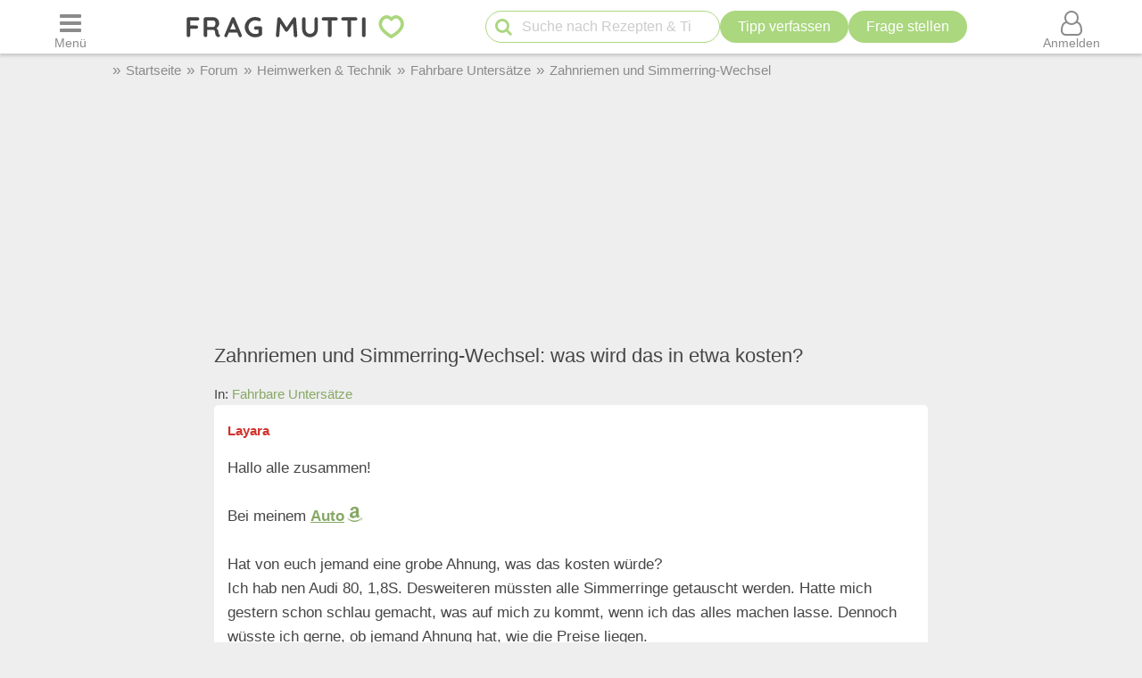

--- FILE ---
content_type: text/html; charset=UTF-8
request_url: https://forum.frag-mutti.de/index.php?showtopic=45199
body_size: 30774
content:
<!DOCTYPE html>
<html lang="de">
<head>
<meta charset="UTF-8">
<link rel="preload" href="https://cdn.mutti.de/css/icons/fonts2/icomoon.woff2" as="font" type="font/woff2" crossorigin="anonymous">
<title>Zahnriemen und Simmerring-Wechsel: was wird das in etwa kosten?</title>
<meta property="og:title" content="Zahnriemen und Simmerring-Wechsel: was wird das in etwa kosten?">
<meta name="description" content="Hallo alle zusammen! Bei meinem Auto wird es höchste Zeit, den Zahnriemen zu wechseln. Hatte deswegen schon ein wenig im I-net gelesen,">
<meta property="og:description" content="Hallo alle zusammen! Bei meinem Auto wird es höchste Zeit, den Zahnriemen zu wechseln. Hatte deswegen schon ein wenig im I-net gelesen,">
<meta property="og:site_name" content="Frag Mutti"> 
<meta property="og:type" content="website"> 
<meta property="fb:app_id" content="163633909738">
<meta name="viewport" content="width=device-width, initial-scale=1.0">
<script>
const LOGIN_LINK = 'https://www.frag-mutti.de/anmelden?login';
const REGISTER_LINK = 'https://www.frag-mutti.de/anmelden';
window.cmp_params = "&usedesign=30774";
// enable the PUR model with sensible defaults
window.cmp_pur_enable = true;

// provide text macros for the highfivve design
window.cmp_textmacros = {
  subscription:"PUR: werbefrei lesen",
  subscription_link: "/werbefrei",
  subscription_login_link: "/anmelden?login",
  subscription_button: "Werbefrei für 2,50 &euro; / Monat",
  subscription_price: "2,50 &euro; / Monat"
};
// if you have your own PUR system running, you should know the user status
// on the backend and set this directly in your html output
window.cmp_pur_loggedin = false; // for paying users otherwise false

if(!("gdprAppliesGlobally" in window)){window.gdprAppliesGlobally=true}if(!("cmp_id" in window)||window.cmp_id<1){window.cmp_id=0}if(!("cmp_cdid" in window)){window.cmp_cdid="cfddb307c1269"}if(!("cmp_params" in window)){window.cmp_params=""}if(!("cmp_host" in window)){window.cmp_host="b.delivery.consentmanager.net"}if(!("cmp_cdn" in window)){window.cmp_cdn="cdn.consentmanager.net"}if(!("cmp_proto" in window)){window.cmp_proto="https:"}if(!("cmp_codesrc" in window)){window.cmp_codesrc="1"}window.cmp_getsupportedLangs=function(){var b=["DE","EN","FR","IT","NO","DA","FI","ES","PT","RO","BG","ET","EL","GA","HR","LV","LT","MT","NL","PL","SV","SK","SL","CS","HU","RU","SR","ZH","TR","UK","AR","BS"];if("cmp_customlanguages" in window){for(var a=0;a<window.cmp_customlanguages.length;a++){b.push(window.cmp_customlanguages[a].l.toUpperCase())}}return b};window.cmp_getRTLLangs=function(){var a=["AR"];if("cmp_customlanguages" in window){for(var b=0;b<window.cmp_customlanguages.length;b++){if("r" in window.cmp_customlanguages[b]&&window.cmp_customlanguages[b].r){a.push(window.cmp_customlanguages[b].l)}}}return a};window.cmp_getlang=function(a){if(typeof(a)!="boolean"){a=true}if(a&&typeof(cmp_getlang.usedlang)=="string"&&cmp_getlang.usedlang!==""){return cmp_getlang.usedlang}return window.cmp_getlangs()[0]};window.cmp_getlangs=function(){var g=window.cmp_getsupportedLangs();var c=[];var f=location.hash;var e=location.search;var j="cmp_params" in window?window.cmp_params:"";var a="languages" in navigator?navigator.languages:[];if(f.indexOf("cmplang=")!=-1){c.push(f.substr(f.indexOf("cmplang=")+8,2).toUpperCase())}else{if(e.indexOf("cmplang=")!=-1){c.push(e.substr(e.indexOf("cmplang=")+8,2).toUpperCase())}else{if(j.indexOf("cmplang=")!=-1){c.push(j.substr(j.indexOf("cmplang=")+8,2).toUpperCase())}else{if("cmp_setlang" in window&&window.cmp_setlang!=""){c.push(window.cmp_setlang.toUpperCase())}else{if("cmp_langdetect" in window&&window.cmp_langdetect==1){c.push(window.cmp_getPageLang())}else{if(a.length>0){for(var d=0;d<a.length;d++){c.push(a[d])}}if("language" in navigator){c.push(navigator.language)}if("userLanguage" in navigator){c.push(navigator.userLanguage)}}}}}}var h=[];for(var d=0;d<c.length;d++){var b=c[d].toUpperCase();if(b.length<2){continue}if(g.indexOf(b)!=-1){h.push(b)}else{if(b.indexOf("-")!=-1){b=b.substr(0,2)}if(g.indexOf(b)!=-1){h.push(b)}}}if(h.length==0&&typeof(cmp_getlang.defaultlang)=="string"&&cmp_getlang.defaultlang!==""){return[cmp_getlang.defaultlang.toUpperCase()]}else{return h.length>0?h:["EN"]}};window.cmp_getPageLangs=function(){var a=window.cmp_getXMLLang();if(a!=""){a=[a.toUpperCase()]}else{a=[]}a=a.concat(window.cmp_getLangsFromURL());return a.length>0?a:["EN"]};window.cmp_getPageLang=function(){var a=window.cmp_getPageLangs();return a.length>0?a[0]:""};window.cmp_getLangsFromURL=function(){var c=window.cmp_getsupportedLangs();var b=location;var m="toUpperCase";var g=b.hostname[m]()+".";var a=b.pathname[m]()+"/";var f=[];for(var e=0;e<c.length;e++){var j=a.substring(0,c[e].length+1);if(g.substring(0,c[e].length+1)==c[e]+"."){f.push(c[e][m]())}else{if(c[e].length==5){var k=c[e].substring(3,5)+"-"+c[e].substring(0,2);if(g.substring(0,k.length+1)==k+"."){f.push(c[e][m]())}}else{if(j==c[e]+"/"||j=="/"+c[e]){f.push(c[e][m]())}else{if(j==c[e].replace("-","/")+"/"||j=="/"+c[e].replace("-","/")){f.push(c[e][m]())}else{if(c[e].length==5){var k=c[e].substring(3,5)+"-"+c[e].substring(0,2);var h=a.substring(0,k.length+1);if(h==k+"/"||h==k.replace("-","/")+"/"){f.push(c[e][m]())}}}}}}}return f};window.cmp_getXMLLang=function(){var c=document.getElementsByTagName("html");if(c.length>0){var c=c[0]}else{c=document.documentElement}if(c&&c.getAttribute){var a=c.getAttribute("xml:lang");if(typeof(a)!="string"||a==""){a=c.getAttribute("lang")}if(typeof(a)=="string"&&a!=""){var b=window.cmp_getsupportedLangs();return b.indexOf(a.toUpperCase())!=-1?a:""}else{return""}}};(function(){var B=document;var C=B.getElementsByTagName;var o=window;var t="";var h="";var k="";var D=function(e){var i="cmp_"+e;e="cmp"+e+"=";var d="";var l=e.length;var G=location;var H=G.hash;var w=G.search;var u=H.indexOf(e);var F=w.indexOf(e);if(u!=-1){d=H.substring(u+l,9999)}else{if(F!=-1){d=w.substring(F+l,9999)}else{return i in o&&typeof(o[i])!=="function"?o[i]:""}}var E=d.indexOf("&");if(E!=-1){d=d.substring(0,E)}return d};var j=D("lang");if(j!=""){t=j;k=t}else{if("cmp_getlang" in o){t=o.cmp_getlang().toLowerCase();h=o.cmp_getlangs().slice(0,3).join("_");k=o.cmp_getPageLangs().slice(0,3).join("_");if("cmp_customlanguages" in o){var m=o.cmp_customlanguages;for(var x=0;x<m.length;x++){var a=m[x].l.toLowerCase();if(a==t){t="en"}}}}}var q=("cmp_proto" in o)?o.cmp_proto:"https:";if(q!="http:"&&q!="https:"){q="https:"}var n=("cmp_ref" in o)?o.cmp_ref:location.href;if(n.length>300){n=n.substring(0,300)}var z=function(d){var I=B.createElement("script");I.setAttribute("data-cmp-ab","2");I.type="text/javascript";I.defer=true;I.src=d;var H=["body","div","span","script","head"];var w="currentScript";var F="parentElement";var l="appendChild";var G="body";if(B[w]&&B[w][F]){B[w][F][l](I)}else{if(B[G]){B[G][l](I)}else{for(var u=0;u<H.length;u++){var E=C(H[u]);if(E.length>0){E[0][l](I);break}}}}};var b=D("design");var c=D("regulationkey");var y=D("gppkey");var s=D("att");var f=o.encodeURIComponent;var g=false;try{g=B.cookie.length>0}catch(A){g=false}var p=q+"//"+o.cmp_host+"/delivery/cmp.php?";p+=("cmp_id" in o&&o.cmp_id>0?"id="+o.cmp_id:"")+("cmp_cdid" in o?"&cdid="+o.cmp_cdid:"")+"&h="+f(n);p+=(b!=""?"&cmpdesign="+f(b):"")+(c!=""?"&cmpregulationkey="+f(c):"")+(y!=""?"&cmpgppkey="+f(y):"");p+=(s!=""?"&cmpatt="+f(s):"")+("cmp_params" in o?"&"+o.cmp_params:"")+(g?"&__cmpfcc=1":"");z(p+"&l="+f(t)+"&ls="+f(h)+"&lp="+f(k)+"&o="+(new Date()).getTime());var r="js";var v=D("debugunminimized")!=""?"":".min";if(D("debugcoverage")=="1"){r="instrumented";v=""}if(D("debugtest")=="1"){r="jstests";v=""}z(q+"//"+o.cmp_cdn+"/delivery/"+r+"/cmp_final"+v+".js")})();window.cmp_addFrame=function(b){if(!window.frames[b]){if(document.body){var a=document.createElement("iframe");a.style.cssText="display:none";if("cmp_cdn" in window&&"cmp_ultrablocking" in window&&window.cmp_ultrablocking>0){a.src="//"+window.cmp_cdn+"/delivery/empty.html"}a.name=b;a.setAttribute("title","Intentionally hidden, please ignore");a.setAttribute("role","none");a.setAttribute("tabindex","-1");document.body.appendChild(a)}else{window.setTimeout(window.cmp_addFrame,10,b)}}};window.cmp_rc=function(c,b){var l="";try{l=document.cookie}catch(h){l=""}var j="";var f=0;var g=false;while(l!=""&&f<100){f++;while(l.substr(0,1)==" "){l=l.substr(1,l.length)}var k=l.substring(0,l.indexOf("="));if(l.indexOf(";")!=-1){var m=l.substring(l.indexOf("=")+1,l.indexOf(";"))}else{var m=l.substr(l.indexOf("=")+1,l.length)}if(c==k){j=m;g=true}var d=l.indexOf(";")+1;if(d==0){d=l.length}l=l.substring(d,l.length)}if(!g&&typeof(b)=="string"){j=b}return(j)};window.cmp_stub=function(){var a=arguments;__cmp.a=__cmp.a||[];if(!a.length){return __cmp.a}else{if(a[0]==="ping"){if(a[1]===2){a[2]({gdprApplies:gdprAppliesGlobally,cmpLoaded:false,cmpStatus:"stub",displayStatus:"hidden",apiVersion:"2.2",cmpId:31},true)}else{a[2](false,true)}}else{if(a[0]==="getUSPData"){a[2]({version:1,uspString:window.cmp_rc("__cmpccpausps","1---")},true)}else{if(a[0]==="getTCData"){__cmp.a.push([].slice.apply(a))}else{if(a[0]==="addEventListener"||a[0]==="removeEventListener"){__cmp.a.push([].slice.apply(a))}else{if(a.length==4&&a[3]===false){a[2]({},false)}else{__cmp.a.push([].slice.apply(a))}}}}}}};window.cmp_gpp_ping=function(){return{gppVersion:"1.1",cmpStatus:"stub",cmpDisplayStatus:"hidden",signalStatus:"not ready",supportedAPIs:["5:tcfcav1","7:usnat","8:usca","9:usva","10:usco","11:usut","12:usct"],cmpId:31,sectionList:[],applicableSections:[0],gppString:"",parsedSections:{}}};window.cmp_gppstub=function(){var c=arguments;__gpp.q=__gpp.q||[];if(!c.length){return __gpp.q}var h=c[0];var g=c.length>1?c[1]:null;var f=c.length>2?c[2]:null;var a=null;var j=false;if(h==="ping"){a=window.cmp_gpp_ping();j=true}else{if(h==="addEventListener"){__gpp.e=__gpp.e||[];if(!("lastId" in __gpp)){__gpp.lastId=0}__gpp.lastId++;var d=__gpp.lastId;__gpp.e.push({id:d,callback:g});a={eventName:"listenerRegistered",listenerId:d,data:true,pingData:window.cmp_gpp_ping()};j=true}else{if(h==="removeEventListener"){__gpp.e=__gpp.e||[];a=false;for(var e=0;e<__gpp.e.length;e++){if(__gpp.e[e].id==f){__gpp.e[e].splice(e,1);a=true;break}}j=true}else{__gpp.q.push([].slice.apply(c))}}}if(a!==null&&typeof(g)==="function"){g(a,j)}};window.cmp_msghandler=function(d){var a=typeof d.data==="string";try{var c=a?JSON.parse(d.data):d.data}catch(f){var c=null}if(typeof(c)==="object"&&c!==null&&"__cmpCall" in c){var b=c.__cmpCall;window.__cmp(b.command,b.parameter,function(h,g){var e={__cmpReturn:{returnValue:h,success:g,callId:b.callId}};d.source.postMessage(a?JSON.stringify(e):e,"*")})}if(typeof(c)==="object"&&c!==null&&"__uspapiCall" in c){var b=c.__uspapiCall;window.__uspapi(b.command,b.version,function(h,g){var e={__uspapiReturn:{returnValue:h,success:g,callId:b.callId}};d.source.postMessage(a?JSON.stringify(e):e,"*")})}if(typeof(c)==="object"&&c!==null&&"__tcfapiCall" in c){var b=c.__tcfapiCall;window.__tcfapi(b.command,b.version,function(h,g){var e={__tcfapiReturn:{returnValue:h,success:g,callId:b.callId}};d.source.postMessage(a?JSON.stringify(e):e,"*")},b.parameter)}if(typeof(c)==="object"&&c!==null&&"__gppCall" in c){var b=c.__gppCall;window.__gpp(b.command,function(h,g){var e={__gppReturn:{returnValue:h,success:g,callId:b.callId}};d.source.postMessage(a?JSON.stringify(e):e,"*")},"parameter" in b?b.parameter:null,"version" in b?b.version:1)}};window.cmp_setStub=function(a){if(!(a in window)||(typeof(window[a])!=="function"&&typeof(window[a])!=="object"&&(typeof(window[a])==="undefined"||window[a]!==null))){window[a]=window.cmp_stub;window[a].msgHandler=window.cmp_msghandler;window.addEventListener("message",window.cmp_msghandler,false)}};window.cmp_setGppStub=function(a){if(!(a in window)||(typeof(window[a])!=="function"&&typeof(window[a])!=="object"&&(typeof(window[a])==="undefined"||window[a]!==null))){window[a]=window.cmp_gppstub;window[a].msgHandler=window.cmp_msghandler;window.addEventListener("message",window.cmp_msghandler,false)}};if(!("cmp_noiframepixel" in window)){window.cmp_addFrame("__cmpLocator")}if((!("cmp_disableusp" in window)||!window.cmp_disableusp)&&!("cmp_noiframepixel" in window)){window.cmp_addFrame("__uspapiLocator")}if((!("cmp_disabletcf" in window)||!window.cmp_disabletcf)&&!("cmp_noiframepixel" in window)){window.cmp_addFrame("__tcfapiLocator")}if((!("cmp_disablegpp" in window)||!window.cmp_disablegpp)&&!("cmp_noiframepixel" in window)){window.cmp_addFrame("__gppLocator")}window.cmp_setStub("__cmp");if(!("cmp_disabletcf" in window)||!window.cmp_disabletcf){window.cmp_setStub("__tcfapi")}if(!("cmp_disableusp" in window)||!window.cmp_disableusp){window.cmp_setStub("__uspapi")}if(!("cmp_disablegpp" in window)||!window.cmp_disablegpp){window.cmp_setGppStub("__gpp")};
window.cmp_addFrame("__cmapiLocator");
window.cmp_addFrame("__tcfapiLocator");//remove this line to remove IAB TCF v2 support
window.cmp_setStub("__cmapi");
window.cmp_setStub("__tcfapi");//remove this line to remove IAB TCF v2 support
const JS_IS_OSP_ARTICLE = false;
const JS_JQUERY_LIBRARY = 'https://cdn.mutti.de/libs/jquery/jquery.slim.min.js';
const SCRIPTS = {"tip_options":"\/js\/tip_options.min.227a2a904d619451aaa74ed1af542c4f.js","start_popup":"https:\/\/cdn.mutti.de\/js\/start_popup.min.0da32a0f46ffc35d299deb0daafdc819.js","comments":"\/js\/comments.min.139c5d53adebe0b580d1c8a087f994a8.js","upload":"\/js\/upload.min.051089e895abbdd49e754eca338c2cb2.js","app_dialog":"https:\/\/cdn.mutti.de\/js\/app_dialog.min.994cc058a007e9c2a072372e132baa93.js","share":"https:\/\/cdn.mutti.de\/js\/share.min.2b6fa62edb8fa00234d0bdf30a89739e.js","netid":"\/js\/netid.min.c72e601845dae4ea2fddc4a0d8baca57.js"};
const js_img_min_width = 1024;
const js_img_min_height = 576;
const JS_PROJECT_URL = 'https://www.frag-mutti.de/';
const JS_PROJECT_BOARD_URL = 'https://forum.frag-mutti.de/';
const JS_LOGGED_IN = false;
const JS_SHOW_CATEGORY = 0;
const JS_CATEGORY_ID = 0;
const JS_ARTICLE_ID = 0;
const JS_IS_FORUM = true;
</script>
<link rel="canonical" href="https://forum.frag-mutti.de/index.php?showtopic=45199"><meta property="og:url" content="https://forum.frag-mutti.de/index.php?showtopic=45199">	<meta property="twitter:image" content="">
	<meta property="og:image" content="https://www.frag-mutti.de/images/logo/lotte-mit-frag-mutti.png">
	<meta name="apple-itunes-app" content="app-id=498185033, affiliate-data=1001l5Uy">
<link rel="manifest" href="/manifest.json">
<link rel="apple-touch-icon" sizes="180x180" href="/apple-touch-icon.png">
<link rel="icon" type="image/png" href="/favicon-16x16.png" sizes="16x16">  
<link rel="icon" type="image/png" href="/favicon-32x32.png" sizes="32x32">  
<link rel="icon" type="image/png" href="/favicon-48x48.png" sizes="48x48">  
<link rel="icon" type="image/png" href="/favicon-96x96.png" sizes="96x96">  
<link rel="mask-icon" href="/safari-pinned-tab.svg" color="#abd77f">
<meta name="msapplication-TileColor" content="#abd77f">
<meta name="theme-color" content="#ffffff">
<link rel="alternate" type="application/rss+xml" title="https://www.frag-mutti.de/ RSS" href="https://www.frag-mutti.de/newsfeed/rss-de.xml">
<style>
:root{--fm-bg-color:#eee;--fm-font-color:#454545;--fm-dark-font-color:#2c2c2c;--fm-scetch-grey:#8b8b8b;--fm-bright-bg-color:#fff;--fm-very-bright-bg-color:#fafafa;--fm-bright-grey:#ccc;--fm-dark-grey:#333;--fm-link-color:#86a864;--fm-green:#abd77f;--fm-dark-green:#92b86d;--fm-scrollable-gradient:255,255,255;--fm-scrollable-gradient-grey:238,238,238;--fm-header-shadow:#ccc;--ring-color:var(--fm-dark-green);--ring-outline:3px solid var(--ring-color);--ring-outline-animation:7px solid var(--ring-color);--ring-offset:2px;  --ring-shadow:none;--tile-shadow-rest:0 0 0 rgba(0,0,0,0);--tile-shadow-hover:0 10px 28px rgba(0,0,0,0.14);--fab-shadow-rest:0 12px 32px rgba(0,0,0,0.18);--fab-shadow-hover:0 14px 36px rgba(0,0,0,0.22);--hover-darken:4%;--hover-darken-default:20%}html:not(.print-view):has(#dark-mode:checked){--fm-bg-color:#222;--fm-font-color:#f5f5f5;--fm-dark-font-color:#f5f5f5;--fm-bright-bg-color:#444;--fm-link-color:#abd77f;--fm-scetch-grey:#bfbfbf;--fm-green:#abd77f;--fm-dark-green:#abd77f;--fm-bright-grey:#aaa;--fm-dark-grey:#333;--fm-very-bright-bg-color:#333;--fm-scrollable-gradient:68,68,68;--fm-scrollable-gradient-grey:17,17,17;--fm-header-shadow:#666;--tile-shadow-rest:0 0 0 rgba(0,0,0,0);--tile-shadow-hover:0 12px 36px rgba(0,0,0,0.65);--fab-shadow-rest:0 16px 48px rgba(0,0,0,0.65);--fab-shadow-hover:0 18px 56px rgba(0,0,0,0.7)}html:not(.print-view):has(#dark-mode:checked) img:not(#logo-img){filter:brightness(.8) contrast(1.2)}html:not(.print-view):has(#dark-mode:checked) #logo-img{content:url("https://cdn.mutti.de/images/logo/logo-dark.svg")}html{font-size:16px}@media screen and (min-width:1180px){html{font-size:17px}}html,body{margin:0;padding:0;border:0}body{background-color:var(--fm-bg-color);font-family:"Helvetica Neue",Helvetica,Arial,sans-serif;font-size:1rem;color:var(--fm-font-color);line-height:1.6}h1,.h1{font-size:2rem;margin-block-start:.67em;margin-block-end:.67em}h2,.h2{font-size:1.5rem;margin-block-start:.83em;margin-block-end:.83em}h3,.h3{font-size:1.3rem;margin-block-start:1em;margin-block-end:1em}h4,.h4{font-size:1.1rem;margin-block-start:1.33em;margin-block-end:1.33em}h1,h2,h3,.h1,.h2,.h3{padding-bottom:0.4em; border-bottom:1px solid var(--fm-scetch-grey)}h1,.h1,h2,.h2,h3,.h3,h4,.h4{overflow-wrap:break-word;font-weight:normal;hyphens:auto}.themebox :is(h1,.h1,h2,.h2,h3,.h3){border-bottom:none;padding-bottom:0}i{display:inline-block}img{vertical-align:middle;max-width:100%;height:auto;border:0}form{padding:0;margin:0}a,a:visited,.rating button.plain-button,button.csrf-l-button,.fwd,button.fwd.inline{color:var(--fm-link-color);text-decoration:none}button.inline{display:inline;text-align:left}ol,ul{padding-left:2.2em}label{font-style:italic;color:var(--fm-scetch-grey)}#shopping-cart-button,#action-icons .action-text,.show-on-print,.post_color blockquote + br,#page-header .fa-times,#page-header .fa-angle-up,#show-comments .u-visible-desktop,#left-flexbox,#right-flexbox{display:none}table{border-spacing:0}table,tr,td{font-family:"Helvetica Neue",Helvetica,Arial,sans-serif;font-size:1rem;color:var(--fm-font-color);line-height:1.5; margin:0;padding:0;border:0}#page-header{width:100%;position:fixed;z-index:1300;top:0;display:flex;flex-wrap:wrap;justify-content:space-between;align-items:center;will-change:transform;transform:translateZ(0)}#menu-button{order:1}#logo{text-align:center;flex-grow:1;order:2}.header-label,#logo{background-color:var(--fm-bright-bg-color);height:60px}#search-button{order:3}#shopping-cart-button{color:#cc081f;order:4}#user-menu-button{order:5}#user-menu-button .circle-avatar{position:relative;width:36px;height:36px;border:2px solid var(--fm-bg-color)}#logo-link{display:inline-block}object#logo-img{pointer-events:none}#logo-img{width:210px;height:60px;vertical-align:top}.header-label{display:flex;justify-content:center;align-items:center;flex-basis:50px}button.header-label{background-color:var(--fm-bright-bg-color);color:var(--fm-scetch-grey);padding:0}@media screen{#main-content{background-color:var(--fm-bg-color) !important;max-width:800px}}.header-label > i{font-size:24px}#search{order:5;padding:8px 1%;flex-basis:100%;display:flex;justify-content:space-between;column-gap:5px;background-color:var(--fm-bg-color);box-shadow:inset 0px 3px 3px 0 var(--fm-header-shadow)}main{ padding-top:162px}main.streamlined{padding-top:62px}#cd-dropdown{visibility:hidden;position:fixed;z-index:9999999998;top:0;left:0;width:310px;height:100%}#main-container{margin:0 auto;width:98%}.fixed-btn .fa-icon-btn{background:var(--fm-bright-bg-color);width:32px;height:32px;border:2px solid var(--fm-scetch-grey);color:var(--fm-green);border-radius:32px;display:inline-block;text-align:center;line-height:32px;cursor:pointer;box-shadow:var(--fab-shadow-rest);transition:box-shadow 140ms ease,filter 140ms ease}.fixed-btn button{border-radius:50%}.fixed-btn button:hover{box-shadow:var(--fab-shadow-hover)}.fixed-btn button:active{box-shadow:0 8px 20px rgba(0,0,0,0.18);filter:brightness(0.97)}#search-box{position:relative;max-width:400px}#q{padding:0 30px 0 40px;height:36px;border-color:var(--fm-green);width:100%;box-sizing:border-box}#action-icons{white-space:nowrap;display:flex;column-gap:5px}#action-icons > button{text-transform:none;height:36px;min-height:36px;min-width:36px;padding:0}#start-search,#new-search{position:absolute;top:2px;left:6px;z-index:1;color:var(--fm-green);font-size:20px;padding:5px;margin:0;border:none;cursor:pointer;background:transparent}#new-search{right:6px;left:auto;z-index:1;color:var(--fm-scetch-grey)}input[type="search"]{-webkit-appearance:textfield}.boxsize{-moz-box-sizing:border-box;-webkit-box-sizing:border-box;-ms-box-sizing:border-box;box-sizing:border-box;width:100%}input[type="email"],input[type="number"],input[type="text"],input[type="password"],input[type="search"],textarea,input[type="file"],input[type="date"]{font-size:16px;font-family:"Helvetica Neue",Helvetica,Arial,sans-serif;margin:0;padding:9px 16px;border:1px solid var(--fm-scetch-grey);background-color:var(--fm-bright-bg-color);color:var(--fm-font-color);-webkit-border-radius:20px;-moz-border-radius:20px;border-radius:20px;-webkit-appearance:none;-moz-appearance:none;appearance:none}input[type="file"]{padding-left:5px;padding-right:2px}input[type="number"]{padding-left:10px;padding-right:10px}#breadcrumbs{min-height:36px;display:none;align-items:center;width:100%;max-width:1040px}.mobile-breadcrumbs #breadcrumbs{display:flex}#breadcrumb{padding:0;margin:0}#breadcrumb li,#breadcrumb > li.link::before{display:inline-block}#breadcrumb > li.link::before{content:"»";margin:0 6px;color:var(--fm-scetch-grey)}#breadcrumb a{color:var(--fm-scetch-grey);font-size:0.9rem;text-decoration:none}button.fwd,.plain-button{font-family:"Helvetica Neue",Helvetica,Arial,sans-serif;font-size:1rem;color:var(--fm-font-color);background:none;border:0;cursor:pointer;padding:0;display:inline-flex;column-gap:5px;align-items:center}.fwd{cursor:pointer}#header-ad-wrapper{display:flex;justify-content:center}#sticky-header-ad{display:flex;align-items:center;justify-content:center;overflow:hidden; height:50px;max-width:970px}.img-wrapper,.img-wrapper img{position:relative}.img-wrapper,.img-wrapper img,.img-wrapper > a{-webkit-border-top-left-radius:5px;-moz-border-top-left-radius:5px;border-top-left-radius:5px;-webkit-border-top-right-radius:5px;-moz-border-top-right-radius:5px;border-top-right-radius:5px;background-color:var(--fm-bg-color)}.themebox,.tableborder > table,.tablepad{background-color:var(--fm-bright-bg-color);-webkit-border-radius:5px;-moz-border-radius:5px;border-radius:5px}.themebox-padding{padding:1px 8px}.brick .brick-description,.brick .brick-date,.brick{font-size:0.9rem}.brick .brick-image{display:block;width:100%}.bricks.fixed-mode .brick-image{object-fit:cover;aspect-ratio:1 / 1}.brick-image-wrapper{position:relative}.brick-image-wrapper .brick-watermark{background-color:rgba(0,0,0,0.5);color:var(--fm-bright-grey);padding:4px 6px;position:absolute;bottom:0;text-align:right;font-style:italic}.brick .add-tip-ad .brick-image-wrapper{text-align:center;height:150px;font-size:64px;line-height:150px;color:var(--fm-green)}.brick .brick-category{color:var(--fm-dark-green);padding:5px 0;font-size:0.9rem;border-top:1px solid var(--fm-dark-green);text-overflow:ellipsis;overflow:hidden;white-space:nowrap}.brick .brick-rating,.brick .brick-comments{font-size:0.9rem;display:inline-block;margin-left:6px;color:var(--fm-scetch-grey)}.brick .fa-comment{margin-left:13px}.brick > a,.brick > a:hover,.brick > .fwd,.brick > .fwd:hover,.brick h3,.brick .h3{display:block;color:var(--fm-dark-font-color);margin:0;padding:8px 6px;font-size:1rem;font-weight:bold;overflow-wrap:break-word;text-decoration:none;hyphens:auto;text-align:left}.fixed-mode .brick > a,.fixed-mode .brick > a:hover,.fixed-mode .brick > .fwd,.fixed-mode .brick > .fwd:hover,.fixed-mode .brick h3,.fixed-mode .brick .h3{text-overflow:ellipsis;overflow:hidden;-webkit-line-clamp:4;display:block;display:-webkit-box;-webkit-box-orient:vertical;max-height:6.1rem}.brick-bottom{padding:0 6px}.fixed-mode .brick-bottom{margin-top:auto}.brick .brick-date{text-overflow:ellipsis;overflow:hidden;white-space:nowrap;color:var(--fm-scetch-grey);margin:0 0 10px 6px}.brick > .brick-rating-comments,.brick > .brick-category{padding-left:6px}.fixed-mode .brick .brick-date{margin:0 0 3px 0}.swiper-slide .brick{display:inline}.circle-avatar{background-repeat:no-repeat;background-position:50% 50%;background-size:cover;border-radius:50%;height:74px;width:74px;display:block}.circle-avatar > img{border-radius:50%;width:100%;height:100%;object-fit:cover}.tb.fwd{text-decoration:none}.video-container{max-width:720px;margin:0 auto;margin-block-start:1em;margin-block-end:1em}.shorts.video-container{max-width:280px}.video-container iframe,.video-container object,.video-container embed{aspect-ratio:16 / 9;width:100%;height:100%}.shorts.video-container iframe{aspect-ratio:8.99 / 16}.light-text{font-size:0.9rem;color:var(--fm-scetch-grey)}.author-box .circle-avatar{margin-right:12px}.author-name,.normalname a,.normalname button{text-decoration:none}a.tb,.tb,button.tb,input[type="submit"]{text-transform:uppercase;text-decoration:none;display:inline-flex;column-gap:5px;justify-content:center;align-items:center;padding:0 20px;min-height:38px;min-width:38px;margin-bottom:0;font-size:1rem;font-weight:normal;text-align:center;white-space:nowrap;cursor:pointer;background-image:none;border-radius:38px;-webkit-border-radius:19px;-moz-border-radius:19px;-webkit-user-select:none;-moz-user-select:none;-ms-user-select:none;-o-user-select:none;user-select:none;box-sizing:border-box;border:2px solid var(--fm-green);color:var(--fm-dark-green);--bg:var(--fm-bright-bg-color);background-color:var(--bg)}input[type=submit].small-tb,.tb.small-tb{font-size:0.9rem;min-height:30px;padding:0 12px}input[type=submit].tiny-tb,.tb.tiny-tb{font-size:0.9rem;min-height:24px;padding:0 7px}.tb.wrap-tb{text-transform:none;padding-left:10px;padding-right:10px}@media screen and (max-width:600px){.tb.wrap-tb *:first-child{flex-basis:100%}.tb.wrap-tb{flex-wrap:wrap;font-size:0.9rem;border-radius:15px;padding:2px 0}}.tb.white-tb{--bg:var(--fm-bright-bg-color);border:none;color:var(--fm-dark-green)}.tb.orange-tb{--bg:#ffe186;border:1px solid var(--fm-font-color);color:var(--fm-font-color);--hover-darken:var(--hover-darken-default)}.tb.invert-tb{--bg:var(--fm-green);border:2px solid var(--fm-bright-bg-color);color:var(--fm-bright-bg-color);--hover-darken:var(--hover-darken-default)}a.tb.vib,.tb.vib,input[type="submit"].vib{--bg:var(--fm-green);color:var(--fm-bright-bg-color);border:none;--hover-darken:var(--hover-darken-default)} .h5-sticky-ad{background-color:#f3f3f3;border:none;bottom:0;box-shadow:0 -1px 1px 0 rgba(0,0,0,0.2);min-height:50px;max-height:100px;left:0;padding:2px 0;position:fixed;text-align:center;width:100%;z-index:1201}fieldset{border:none;border-radius:10px;padding:20px 10px;margin:50px 0;background-color:var(--fm-very-bright-bg-color);box-shadow:0px 0px 1px var(--fm-scetch-grey)}legend{text-align:center;position:relative;top:-13px;font-weight:bold;font-size:1rem}.author-box{display:flex;align-items:center}.author-box .author-name,.author-box a,.author-box .fwd{padding:0;text-align:left;color:var(--fm-font-color);font-size:22px;max-width:250px;white-space:nowrap;text-overflow:ellipsis;overflow:hidden;display:inline-block}#glomex-sticky-player{position:fixed;bottom:0;right:0;width:200px;aspect-ratio:16 / 9;visibility:hidden;pointer-events:none}li[itemprop=recipeIngredient],ul.ingredients-list li{cursor:pointer;list-style-type:none;line-height:1.5}li[itemprop=recipeIngredient]::before,ul.ingredients-list li::before{font-family:icomoon;font-weight:normal;display:inline-block;padding:0;vertical-align:middle;font-size:20px;width:1rem;margin-left:-1.5rem;margin-right:0.5rem;content:"\f096";color:#a7a7a7}li[itemprop=recipeIngredient].checked::before,ul.ingredients-list li.checked::before{content:"\f046";color:var(--fm-dark-green)}li[itemprop=recipeIngredient].checked,ul.ingredients-list li.checked{color:#a7a7a7}@media (max-width:809px){body.hide-search #page-header:not(.hide-header){box-shadow:0px 3px 3px 0 var(--fm-header-shadow)}#fm_header{min-width:300px;max-width:320px;overflow:hidden}#header-ad-wrapper ~ #main-container{padding-top:60px}.mobile-breadcrumbs #header-ad-wrapper ~ #main-container{padding-top:0}.mobile-breadcrumbs #breadcrumbs{margin-top:60px}#sticky-header-ad{transition:transform 0.2s ease-in-out;-webkit-transition:transform 0.2s ease-in-out;position:fixed;width:100%;background-color:var(--fm-bg-color);top:112px;height:auto;max-height:100px;z-index:3;align-items:stretch}.header-ad--button{border:none;background-color:var(--fm-bg-color);width:22px}#search{width:100%;box-sizing:border-box}#glomex-sticky-player.moveup50{bottom:50px}#glomex-sticky-player:has(~ .st-adunit){bottom:116px}#glomex-sticky-player:has(~ #ogy-ad-slot),#glomex-sticky-player.moveup100{bottom:100px}}@media (min-width:768px){.u-hidden-desktop{display:none}.u-visible-desktop{display:block}fieldset{padding:20px}legend{margin-left:-20px;text-align:left}legend + p{margin-top:0}} .static-page{padding:1px 5% 30px 5%}.regular-layout .img-wrapper,.regular-layout .img-wrapper img,.regular-layout .img-wrapper > a{min-height:174px}#last,.entry,#article-body h2,#article-body h3,#article-body li,#answer-form,.comment,#article-body .h2,#article-body .h3,#article-body .infobox,#zutaten{scroll-margin-top:65px}.article-left,.article-right{float:none;margin:20px auto;max-width:300px;display:block}#q::-webkit-input-placeholder{color:var(--fm-bright-bg-color)}#q::-moz-placeholder{color:var(--fm-bright-bg-color)}#q:-ms-input-placeholder{color:var(--fm-bright-bg-color)}#q:-moz-placeholder{color:var(--fm-bright-bg-color)}.fixed-btn{position:absolute;z-index:120000}#scrolltotop{right:46px}.fixed{position:fixed}.fixed-btn .fixed{bottom:55px}#scrolltotop.visible .fixed.moveup50,#tip-options .fixed.moveup50{transform:translateY(-30px);-webkit-transform:translateY(-30px)}#scrolltotop.visible .fixed.moveup100,#tip-options .fixed.moveup100{transform:translateY(-80px);-webkit-transform:translateY(-80px)}#scrolltotop:not(.visible) .fixed{transform:translateY(178px);-webkit-transform:translateY(178px)}@media screen and (max-width:499px){.hide-on-mobile,.hide-on-tablet{display:none !important}}@media screen and (max-width:699px){.hide{display:none}.page-footer{content-visibility:auto;contain-intrinsic-height:700px}#fm-footer{content-visibility:auto;contain-intrinsic-height:250px}.similar-tips{content-visibility:auto;contain-intrinsic-height:600px}.content-recommendations{content-visibility:auto}}@media screen and (min-width:700px){.themebox-padding,#fm-article .img-wrapper{padding:1px 40px}}@media screen and (min-width:760px){#fm_header.hide-fm_header-desktop{display:none}.content-recommendations{min-height:400px}}@media screen and (min-width:810px){#main-content{min-width:800px}#main-container{width:auto;margin:0}#header-ad-wrapper + #main-container #main-content{padding-top:20px}main{display:flex;flex-direction:column;align-items:center}.header-label > i{font-size:28px;position:relative;top:-4px}#header-ad-wrapper{min-height:250px}#sticky-header-ad{min-height:250px;margin:0 auto}#breadcrumbs{display:flex}#page-header{height:60px;background-color:var(--fm-bright-bg-color);box-shadow:0px 3px 3px 0 var(--fm-header-shadow)}.header-ad--button,#search-button{display:none}#logo{flex-grow:0}#logo-img{width:270px}#search{background:var(--fm-bright-bg-color);align-items:center;height:60px;box-shadow:none;padding:0;order:3;flex-basis:auto}#shopping-cart-button{order:4}#shopping-cart-button::before{content:"Rewe\00a0("attr(data-n)")";color:var(--fm-scetch-grey)}#user-menu-button{order:5}#q,#q:focus-visible{border-color:var(--fm-green)}main{padding-top:60px}.fixed-btn .fa-icon-btn{background:var(--fm-bright-bg-color);width:48px;height:48px;display:inline-block;line-height:48px}.fixed-btn .fixed{bottom:70px}#scrolltotop{right:62px}.header-label{position:relative}.header-label::before{position:absolute;bottom:4px;font-size:0.8rem;font-style:normal}#page-header.with-cart .header-label{flex-shrink:1}#menu-button::before{content:"Menü"}#user-menu-button.logged-out::before{content:"Anmelden"}.author-box .author-name,.author-box a,.author-box .fwd{max-width:none;text-overflow:ellipsis;font-size:24px}#user-menu-button .circle-avatar{width:40px;height:40px}#glomex-sticky-player{bottom:50px;width:300px}}@media screen and (min-width:980px){#flexbox{display:flex;justify-content:center;column-gap:20px; }#right-flexbox,#left-flexbox{display:block;width:120px;flex-shrink:0;padding-top:10px}#left-flexbox{text-align:right}#left-flexbox > div,#right-flexbox > div{position:-webkit-sticky;position:sticky;top:75px;overflow:hidden}#main-container{position:relative}#scrolltotop{right:-18px}#q::-webkit-input-placeholder{color:var(--fm-bright-grey)}#q::-moz-placeholder{color:var(--fm-bright-grey)}#q:-ms-input-placeholder{color:var(--fm-bright-grey)}#q:-moz-placeholder{color:var(--fm-bright-grey)}#action-icons,#search{column-gap:20px}#action-icons .action-text{display:inline;font-size:16px}#action-icons > button{padding:0 20px}#action-icons .fas{display:none}#page-header.with-cart #logo-img{width:250px}.wide-content #main-content{min-width:940px;max-width:940px}#main-content.wide-layout{max-width:none;width:940px;margin:0 auto}.fixed-btn .fa-icon-btn{background:var(--fm-bright-bg-color);font-size:20px}}@media screen and (min-width:1160px){.header-label{flex-basis:80px}#right-flexbox,#left-flexbox{width:160px}#main-content.wide-layout{width:1020px}}@media screen and (min-width:1180px){#page-header{justify-content:space-around}#main-content.wide-layout{width:1140px}}@media screen and (min-width:1440px){#page-header{justify-content:space-evenly}#left-flexbox,#right-flexbox{width:300px}#right-flexbox > div{overflow:visible}#search-box{width:400px}#main-content.wide-layout{width:1300px}}input[name="delurl"]{visibility:hidden;position:absolute;top:0;left:-9999px;display:block;margin:10px 0;font-size:16px !important}.amzn-textlink{font-weight:bold}input[type=checkbox],input[type=radio]{position:absolute;width:1px;height:1px;padding:0;margin:-1px;border:0;overflow:hidden;clip:rect(0 0 0 0);clip-path:inset(50%);white-space:nowrap} input[type=checkbox] + label::before,input[type=radio] + label::before{font-family:icomoon;cursor:pointer;font-size:24px;font-weight:normal;font-style:normal;vertical-align:middle}input[type=checkbox]:focus-visible + label,input[type=radio]:focus-visible + label{outline:var(--ring-color);outline-offset:var(--ring-offset);box-shadow:var(--ring-shadow);border-radius:.5rem}input[type=checkbox] + label.big::before{font-size:32px;line-height:1}input[type=radio] + label::before{font-size:18px;font-weight:400;font-style:normal}input[type=checkbox] + label::before{content:"\f204";color:var(--fm-scetch-grey);letter-spacing:10px} input[type=checkbox]:checked + label::before{content:"\f205";color:var(--fm-green)} input[type=radio] + label::before{content:"\f10c";color:var(--fm-scetch-grey);letter-spacing:10px}input[type=radio]:checked + label::before{content:"\f111";color:var(--fm-green)}.h5-sticky-ad-close{background-color:#f3f3f3;background-image:url("data:image/svg+xml;charset=utf-8,%3Csvg width='13' height='13' viewBox='341 8 13 13' xmlns='http://www.w3.org/2000/svg'%3E%3Cpath fill='%234F4F4F' d='M354 9.31L352.69 8l-5.19 5.19L342.31 8 341 9.31l5.19 5.19-5.19 5.19 1.31 1.31 5.19-5.19 5.19 5.19 1.31-1.31-5.19-5.19z' fill-rule='evenodd'/%3E%3C/svg%3E");background-position:9px;background-repeat:no-repeat;background-size:13px 13px;border:none;border-top-right-radius:12px;box-shadow:0 -1px 1px 0 rgba(0,0,0,0.2);height:28px;padding:6px;position:absolute;left:0;top:-28px;width:28px}.h5-sticky-ad-close::before{bottom:0;content:"";right:-5px;position:absolute;left:0;top:-5px}.red{color:red;font-weight:bold }.green{color:green;font-weight:bold }.notice.red,.notice.green{font-weight:normal}#native-player{margin:20px auto;clear:both;max-width:600px}#native-player .h3{margin-block-start:0.3em;margin-block-end:0.3em}.fa,.fab,.fas,.far{vertical-align:text-top}.fast-stars,.fa-star-o,.fa-star,.fa-star-half-alt{vertical-align:text-bottom}.fa-clock{vertical-align:baseline}.tb.rewe-button{--bg:#cc081f;border:none;color:#fff;text-transform:none;--hover-darken:var(--hover-darken-default)}.tb.rewe-button > .no-shopping{display:none}.order-ingredients-button{width:260px}.sr-only{position:absolute !important;width:1px;height:1px;padding:0;margin:-1px;overflow:hidden;clip:rect(0,0,0,0);white-space:nowrap;border:0}.post-entry{padding:15px;margin-bottom:20px;overflow-wrap:break-word}.post-entry .post-buttons{margin-top:30px;text-align:right}#last.post-entry{margin-bottom:30px}.pformleft{padding:6px;margin-top:1px;width:25% }.pformleftw{padding:6px;margin-top:1px;width:40% }.pformright{padding:6px;margin-top:1px }div.pformleft{float:left;width:35%;padding-right:2%;text-align:right }.formrow{float:left;width:100% }div.pformright{margin-left:37% }.signature{font-size:0.9rem;overflow-wrap:break-word;font-style:italic;margin-bottom:10px}.postdetails,.postdetails .l-button.plain-button{font-size:0.9rem;word-break:break-all}.post_color{padding:15px 0;word-break:break-word}.post_color h2{margin-top:0}.normalname button,.normalname a{font-size:1rem }#main-content > h1{padding:0;border-bottom:none}.pagebox-top .fleft{margin-top:30px;margin-bottom:10px}.pagebox-bottom .fleft{margin-top:10px;margin-bottom:30px}.pagebox .fleft{text-align:center}.pagebox .fright{display:flex;justify-content:end;column-gap:2px;align-items:center}.fa.fa-male,.fa.fa-female{font-size:1.2rem}.tableborder table{width:100%;margin-bottom:15px}.tableborder tr th{padding:15px 10px 15px 0;white-space:nowrap;text-align:left;font-weight:bold;color:var(--fm-dark-font-color);margin:0px;background-color:var(--fm-bright-grey)}.tableborder tr th a,.tableborder .fhrow > div a{color:var(--fm-dark-font-color)}.tableborder tr.row td{border-bottom:1px solid var(--fm-scetch-grey);padding:8px 0}.tableborder tr.row:last-child td,.tableborder tr.row.last td{border-bottom:none}.tableborder tr.row td.tablespacer{border-bottom:none;width:29px;padding:0}.tableborder tr th.center,.center{text-align:center}.talign-right{text-align:right}.tablespacer-icon{width:30px}.tableborder tr.row td .fa,.tableborder tr.row td .far{padding:0 5px}.tableborder tr.row td .fa.fa-star{padding:0}.tableborder tr.row td img{max-width:none;padding-right:3px}.pformstrip{background-color:var(--fm-bright-grey);color:var(--fm-dark-font-color);padding:5px 15px;border-radius:6px}.corner-left,.tableborder tr th:first-child,.tableborder .f-hrow > div:first-child{-webkit-border-top-left-radius:5px;-moz-border-top-left-radius:5px;border-top-left-radius:5px}.corner-right,.tableborder tr th:last-child,.tableborder .f-hrow > div:last-child{-webkit-border-top-right-radius:5px;-moz-border-top-right-radius:5px;border-top-right-radius:5px}.bottom-corner-left{-webkit-border-bottom-left-radius:5px;-moz-border-bottom-left-radius:5px;border-bottom-left-radius:5px}.bottom-corner-right{-webkit-border-bottom-right-radius:5px;-moz-border-bottom-right-radius:5px;border-bottom-right-radius:5px}.darkrow2{background-color:var(--fm-bright-grey)}.darkrow3{background-color:var(--fm-bg-color) }#redirect{text-align:center;padding:20px 10px;min-width:280px;max-width:800px;margin:50px auto 0 auto}.postlinksbar{color:var(--fm-dark-font-color);padding:7px;margin:0px;background-color:var(--fm-bright-grey);font-size:0.9rem;border-radius:6px}.pformstrip a,.postlinksbar a,.activeuserstrip a,.pformstrip span.fwd,.postlinksbar span.fwd,.activeuserstrip span.fwd{color:var(--fm-dark-font-color)}.post-entry td{vertical-align:top}.activeuserstrip{background-color:var(--fm-bright-grey);padding:6px }table.q-table{width:100%}table.q-table,.post_color blockquote{background-color:var(--fm-very-bright-bg-color);border:1px solid var(--fm-scetch-grey);padding:6px;border-radius:6px;margin:0;margin-bottom:10px}.post_color blockquote cite,table.q-table tr:first-child td{font-style:normal;display:block;font-size:0.9rem}.post_color blockquote .QUOTE,table.q-table .QUOTE{font-size:0.9rem}.forum-entry .QUOTE:not(.expanded){overflow-wrap:break-word;text-overflow:ellipsis;overflow:hidden;-webkit-line-clamp:1;height:1.6rem;display:block; -webkit-box-orient:vertical}.forum-entry .QUOTE::before{cursor:pointer;float:right;background-color:var(--fm-bright-bg-color);border:1px solid var(--fm-scetch-grey);border-radius:4px;padding:0 2px;font-size:0.8rem}.forum-entry .QUOTE:not(.expanded)::before{content:"mehr"}.forum-entry .QUOTE.expanded::before{content:"weniger"}#ucpmenu .pformstrip{font-weight:bold}#stats-table .fa,#stats-table .far{color:var(--fm-green);font-size:2rem;margin-left:10px}.forum-content-recommendations{margin:30px auto;max-width:680px}.rank-img{width:60px;height:60px}.rank-img.hilde-lotte{width:126px}.post-entry .author-info{display:none}.post-entry .post-dated{white-space:nowrap}.post-entry .post-buttons .tb{min-width:10px}#fm-share .pinterest-button{display:none}.f-table{display:table;width:100%;border-collapse:collapse;background-color:var(--fm-bright-bg-color);-webkit-border-radius:6px;-moz-border-radius:6px;border-radius:6px;box-shadow:0 0px 2px #d8d8d8}.f-row,.f-hrow{display:table-row}.tableborder .f-hrow > div{padding:10px 10px 10px 0;white-space:nowrap;font-weight:bold;color:var(--fm-dark-font-color);margin:0px;background-color:var(--fm-bright-grey)}.f-row>div:first-child{padding:0 10px}.f-important{background-color:var(--fm-bright-bg-color)}.f-important div:nth-child(2) i.fas{color:#c00;font-size:18px}.f-row{border-top:1px solid var(--fm-scetch-grey)}.f-row > div,.f-hrow > div{display:table-cell;vertical-align:middle;padding:6px 2px}.f-hrow > div{font-weight:bold}.topic-nav{margin:15px 0;display:flex;justify-content:center;align-items:center}.topic-nav .vhidden{visibility:hidden}.topic-nav a,.topic-nav .fwd{display:inline-block;height:38px;line-height:38px;padding-left:10px;padding-right:10px;margin:0 1px 0 0;text-decoration:none;background-color:var(--fm-green);color:var(--fm-bright-bg-color);white-space:nowrap}.topic-nav strong{display:inline-block;height:38px;line-height:38px;padding-left:10px;padding-right:10px;margin:0 1px 0 0;background-color:var(--fm-bright-bg-color)}.h2.useful-answer{display:block;margin:0;color:var(--fm-dark-green)}.h2.useful-answer span{font-size:2rem}.tableborder h2{border-bottom:0;padding:0}.tableborder h3{margin:0;padding:0;font-size:1rem;font-weight:bold;border:none;overflow-wrap:anywhere}.tableborder .f-row div:nth-child(2) a,.tableborder .f-row div:nth-child(2) span.fwd{font-weight:bold}#fm-share{margin:20px auto;max-width:320px}#fm-share > div{display:flex;justify-content:space-between}#fm-share .light-text{width:100%}#fm-share i{color:var(--fm-scetch-grey);border-radius:26px;border:2px solid var(--fm-green);font-size:28px;line-height:48px;height:48px;width:48px;text-align:center;background-color:var(--fm-bright-bg-color)}img.attach{border:2px outset #EEF2F7;padding:2px }li.helprow{padding:0px;margin:0px 0px 20px 0px }ul#help{padding:0px 0px 0px 25px }option.cat{font-weight:bold }option.sub{font-weight:bold;color:#555 }.warngood{color:green }.warnbad{color:red }#padandcenter{margin-left:auto;margin-right:auto;text-align:center;padding:14px 0px 14px 0px }#photowrap{padding:6px }#ucpmenu{width:190px;float:left}#ucpmenu p{padding:2px 5px 6px 9px;margin:0px;font-size:0.9rem;line-height:2}#ucpcontent{width:auto;margin-left:200px;padding-bottom:20px;margin-top:40px }#ucpcontent p{padding:10px 0;margin:0px}#ucpcontent .post-entry{min-height:240px}.unreg{font-size:0.9rem;font-weight:bold;color:#d2322d }.tablefill{padding:6px }.tablepad{padding:6px }.wrapmini{float:left;width:25% }.pagelinks{float:left;width:35% }.edit{font-size:0.9rem }.searchlite{font-weight:bold;color:#F00;background-color:#FF0 }.CODE,#CODE{font-family:Courier,Courier New,Verdana,Arial;font-size:0.9rem;color:#465584;background-color:#FAFCFE;border:1px solid var(--fm-dark-font-color);padding-top:2px;padding-right:2px;padding-bottom:2px;padding-left:2px }.copyright{font-size:10px;clear:left;text-align:center;margin-top:15px }.copyright button{font-size:10px}.codebuttons{font-size:10px;font-family:verdana,helvetica,sans-serif;vertical-align:middle }.thin{padding:6px 0px 6px 0px;line-height:140%;margin:2px 0px 2px 0px;border-top:1px solid var(--fm-bright-bg-color);border-bottom:1px solid var(--fm-bright-bg-color) }.purple{color:purple;font-weight:bold }.blue{color:blue;font-weight:bold }.orange{color:#F90;font-weight:bold }.code-buttons input[type=button]{padding:1px 5px;font-size:0.9rem}.pm-field{margin-right:200px}@media screen and (max-width:499px){.desc{display:none}.tablespacer-icon{width:10px}.profile a.tb{width:200px;display:block;margin-bottom:5px}.post-entry{padding:10px}.postlinksbar{text-align:center}.pagebox .fright > *{display:inline-block;margin-top:3px}table.q-table,.post_color blockquote{padding:3px}table td.center input[type=submit]{-moz-box-sizing:border-box;-webkit-box-sizing:border-box;-ms-box-sizing:border-box;box-sizing:border-box;width:100%}.fright button.post-button span.tb,.fright a span.tb,.fright span.fwd span.tb{padding-left:6px;padding-right:6px;font-size:0.9rem}.topic-nav a,.topic-nav .fwd{padding-left:5px;padding-right:5px}}@media screen and (max-width:699px){.f-table,.f-row,.f-row span.small{display:block}.f-row > div{display:inline;padding:0}.f-hrow,.f-row > div:last-child br,.f-row > div:nth-child(2) br{display:none}.f-row > div:last-child > span.fwd{margin-left:10px}.f-row > div:first-child,.f-row > div:nth-child(2){padding:0}.f-row > div:nth-child(2)::after{content:"";display:block;margin-bottom:12px}.f-row:not(.f-search-row) > div:nth-child(3){float:right}.f-table > .f-row:nth-child(2){border-top:none;-webkit-border-radius:6px;-moz-border-radius:6px;border-radius:6px}.f-row.f-search-row > div:nth-child(3){display:block;margin-bottom:0;font-style:italic}.f-row:not(.f-search-row) > div:nth-child(4){margin-right:15px}.f-row.f-search-row > div:nth-child(4),.f-row.f-search-row > div:nth-child(5),.f-row.f-search-row > div:nth-child(6){display:none}.f-row.f-search-row > div:last-child{padding-top:0}.f-row:not(.f-search-row) > div:nth-child(4)::before,.f-row.f-search-row > div:nth-child(5)::before{font-family:icomoon;font-weight:normal;content:"\f3e5";margin-right:10px}.f-row:not(.f-search-row) > div:nth-child(5)::before,.f-row.f-search-row > div:nth-child(6)::before{font-family:icomoon;font-weight:normal;content:"\f06e";margin-right:10px}.f-row > div:last-child{padding-top:12px;display:block}.f-row{padding:10px 6px}.f-row > div .desc{display:block}}@media screen and (max-width:809px){#ucpmenu p{display:none}.wrapmini{width:auto;float:none;margin-left:10px}.tableborder tr.row td.tablespacer{width:10px}#ucpmenu{background-color:transparent;float:none;width:auto}#ucpcontent{margin-left:0}#ucpmenu p{margin-left:0}.formrow,div.pformleft{float:none}div.pformleft{text-align:left;width:100%}div.pformright{margin-left:0 }#ucpmenu .pformstrip{padding-top:10px;padding-bottom:10px;cursor:pointer;margin-bottom:5px}#ucpmenu p{line-height:250%}.smilie-table{float:none}.pm-field{margin-right:0}}@media screen and (min-width:810px){#ucpcontent .post-entry .post-buttons{text-align:right}}@media screen and (min-width:500px){.pagebox.pagebox-top > .fleft{display:flex;align-items:center;justify-content:center}.pagebox.pagebox-top .topic-nav{margin-left:15px}}@media screen and (min-width:980px){.post2{display:flex;flex-direction:column}.post-bottom{margin-top:auto}}.author-box .fwd .light-text{display:block;line-height:1.5}#in-forum{font-size:0.9rem}i.fa.warn-btn{vertical-align:text-bottom}</style>
<script defer src="https://cdn.mutti.de/js/vanilla.min.61db7bd23491a4b40d256203cfa27287.js"></script>
<link rel="preload" href="https://cdn.mutti.de/css/layout-split.min.7371cc829d94cd1486fabc4a7bdca27a.css" as="style" onload="this.onload=null;this.rel='stylesheet'" fetchpriority="low">
<noscript><link rel="stylesheet" href="https://cdn.mutti.de/css/layout-split.min.7371cc829d94cd1486fabc4a7bdca27a.css"></noscript>

<link rel="preload" href="https://cdn.mutti.de/css/icons/style.min.4bc1bd1c5d74a917d7390d7ba4e49e57.css" as="style" onload="this.onload=null;this.rel='stylesheet'" fetchpriority="low">
<noscript><link rel="stylesheet" href="https://cdn.mutti.de/css/icons/style.min.4bc1bd1c5d74a917d7390d7ba4e49e57.css"></noscript>
<style>
<!--
.upvote{background-color:var(--fm-bg-color);font-size:0.9rem;border-radius:14px;padding:5px 7px;width:300px;margin:20px auto 0 auto;display:flex;justify-content:space-between;align-items:center}.upvote button span{font-weight:bold}@media screen and (max-width:700px){li#current-breadcrumb{display:none}}#main-content > h1{font-size:22px}.post-author-cell .circle-avatar{width:54px;height:54px}.post-author-cell .author-box .author-name,.post-author-cell .author-box a,.post-author-cell .author-box .fwd{font-size:1rem;color:var(--fm-link-color)}.first-forum-ad{margin-top:20px}@media screen and (min-width:810px) and (max-width:979px){.post-entry .forum-ad{position:relative;left:-15px;min-width:800px}}@media screen and (min-width:1180px){.post-entry .forum-ad{position:relative;left:-15px;min-width:800px}}#similar-topics .similar-topic-title{display:block}#similar-topics a,#similar-topics .fwd{display:block;padding:10px 15px;margin-top:5px}#similar-topics .similar-topic-title::after{font-size:0.9rem;content:attr(data-answers);color:var(--fm-font-color);display:block}
-->
</style><meta name="p:domain_verify" content="20f99dee4c341c478a8acfd66443ef90">
<meta property="fb:admins" content="665567503,100000072433543">

<script type="application/ld+json">
{"@context":"https://schema.org","@type":"WebSite","name":"Frag Mutti","url":"https://www.frag-mutti.de/","potentialAction":{"@type":"SearchAction","target":{"@type":"EntryPoint","urlTemplate":"https://www.frag-mutti.de/search?q={search_term_string}"},"query-input":"required name=search_term_string"}}</script>
<script type="application/ld+json">
{"@context":"https://schema.org","@type":"Organization","name":"Frag Mutti","alternateName":"Frag-Mutti.de","legalName":"Frag Mutti GmbH","description":"Dein Ratgeber mit Herz f\u00fcr den Haushalt, Rezepte und einen bewussten Alltag. Das Essen ist verbrannt? Die Waschmaschine stinkt? Und wie wird der Backofen wieder sauber? Frag Mutti! Unser Ziel ist es, der Menschheit den Alltag zu erleichtern. Daf\u00fcr sammeln wir seit 2003 die besten Tipps und Tricks rund ums Wohnen und geben sie an dich weiter. Dabei sind wir mit jeder Menge Herzblut bei der Arbeit.","logo":"https://www.frag-mutti.de/images/logo/logo-vertical.svg","url":"https://www.frag-mutti.de","telephone":"+4971439099382","sameAs":["https://www.facebook.com/FragMutti","https://twitter.com/FragMutti","https://www.instagram.com/fragmutti/","https://www.pinterest.com/fragmuttide/","https://www.youtube.com/user/FragMuttiTV"],"address":[{"streetAddress":"Am Steinbach 12","addressLocality":"Freudental","postalCode":"74392","addressCountry":"DE"}],"contactPoint":{"@type":"ContactPoint","telephone":"+4971439099382"},"vatID":"DE815444080"}</script>
</head>
<body itemscope itemtype="https://schema.org/DiscussionForumPosting">
<div id="toptest"></div>
<header id="page-header">
			<button id="menu-button" class="plain-button header-label" aria-expanded="false" aria-controls="cd-dropdown" aria-label="Menü öffnen oder schließen"><i aria-hidden="true" class="fas fa-bars"></i><i aria-hidden="true" class="fas fa-times"></i></button>
			<div id="logo">
				<a id="logo-link" href="https://www.frag-mutti.de/"><img id="logo-img" src="https://cdn.mutti.de/images/logo/logo.svg" alt="Frag Mutti – Zur Startseite"></a>
							</div>
						<button aria-label="Suche" id="search-button" aria-controls="search" aria-expanded="false" class="plain-button header-label"><i aria-hidden=true class="far fa-search"></i></button>
			<button data-n="0" id="shopping-cart-button" data-url="/rewe.php?action=open" class="plain-button header-label" aria-label="REWE Zutaten"><i aria-hidden=true class="far fa-shopping-cart"></i></button>
			<button id="user-menu-button" class="plain-button header-label logged-out" title="Dein Profil" aria-expanded="false" aria-label="Benutzermenü öffnen oder schließen" aria-controls="user-menu"><i class="far fa-user" aria-hidden=true></i></button>
	<div id="search">
		<form class="boxsize" action="https://www.frag-mutti.de/search" accept-charset="utf-8" id="search-box" method="GET">
			<button id="start-search" aria-label="Suche starten"><i aria-hidden=true class="fa fa-search"></i></button>
			<button id="new-search" aria-label="Neue Suche" type="button"><i aria-hidden=true class="fa fa-times"></i></button>
			<input type="hidden" name="filter" value="">
			<input placeholder="Suche nach Rezepten &amp; Tipps&hellip;" type="text" value="" name="q" required autocomplete="off" id="q">
			<div id="autosuggest"></div>
		</form>
		<div id="action-icons">
			<button class="tb vib fwd" data-fwd="https://www.frag-mutti.de/tipp-verfassen"><i class="fas fa-pencil-alt" aria-hidden=true></i><span class="action-text"> Tipp verfassen</span></button><button class="exclude-fwd tb vib fwd" onclick="loadPopupFormHandler(event);return false;" data-fwd="/new_question.php"><i class="fas fa-question" aria-hidden=true></i><span class="action-text"> Frage stellen</span></button>
		</div>
	</div>
</header>
<main class="mobile-breadcrumbs">
<nav id="breadcrumbs">
		<ol id="breadcrumb" itemscope itemtype="https://schema.org/BreadcrumbList"><li class="link" itemprop="itemListElement" itemscope
		itemtype="https://schema.org/ListItem"><a itemprop="item" href="https://www.frag-mutti.de/"><span itemprop="name">Startseite</span></a><meta itemprop="position" content="1"></li><li class="link" itemprop="itemListElement" itemscope
		itemtype="https://schema.org/ListItem"><a itemprop="item" href="https://forum.frag-mutti.de/"><span itemprop="name">Forum</span></a><meta itemprop="position" content="2"></li><li class="link" itemprop="itemListElement" itemscope
		itemtype="https://schema.org/ListItem"><a itemprop="item" href="https://forum.frag-mutti.de/index.php?act=SC&amp;c=6"><span itemprop="name">Heimwerken &amp; Technik</span></a><meta itemprop="position" content="3"></li><li class="link" itemprop="itemListElement" itemscope
		itemtype="https://schema.org/ListItem"><a itemprop="item" href="https://forum.frag-mutti.de/index.php?showforum=56"><span itemprop="name">Fahrbare Untersätze</span></a><meta itemprop="position" content="4"></li><li class="link" id="current-breadcrumb" itemprop="itemListElement" itemscope
		itemtype="https://schema.org/ListItem"><a itemprop="item" href="/index.php?showtopic=45199"><span itemprop="name">Zahnriemen und Simmerring-Wechsel</span></a><meta itemprop="position" content="5"></li></ol></nav>
						<div id="header-ad-wrapper">
				<div data-ref="header-ad" id="sticky-header-ad" class="hide-on-media-print ad-loading">
					<div id="fm_header"></div>
					<button class="header-ad--button" data-ref="header-ad-close-button" title="Schließen"></button>
				</div>
				</div>
					<div class="" id="main-container">
<div id="flexbox">
<div id="left-flexbox">
<div class="hide-on-media-print" id="fm_sidebar_left"></div></div>
<div id="main-content" style="background: var(--fm-bg-color) !important;">
	<h1 itemprop="headline">Zahnriemen und Simmerring-Wechsel: was wird das in etwa kosten?</h1>
	<script type="text/javascript">
//<![CDATA[
function buddy_pop() { window.open('index.php?act=buddy&amp;s=','BrowserBuddy','width=250,height=500,resizable=yes,scrollbars=yes'); }

function multi_page_jump( url_bit, total_posts, per_page )
{
pages = 1; cur_st = parseInt("0"); cur_page  = 1;
if ( total_posts % per_page == 0 ) { pages = total_posts / per_page; }
 else { pages = Math.ceil( total_posts / per_page ); }
msg = "Bitte gib eine Seitennummer ein zwischen 1 und" + " " + pages;
if ( cur_st > 0 ) { cur_page = cur_st / per_page; cur_page = cur_page -1; }
show_page = 1;
if ( cur_page < pages )  { show_page = cur_page + 1; }
if ( cur_page >= pages ) { show_page = cur_page - 1; }
 else { show_page = cur_page + 1; }
userPage = prompt( msg, show_page );
if ( userPage > 0  ) {
	if ( userPage < 1 )     {    userPage = 1;  }
	if ( userPage > pages ) { userPage = pages; }
	if ( userPage == 1 )    {     start = 0;    }
	else { start = (userPage - 1) * per_page; }
	window.location = url_bit + "&st=" + start;
}
}
//]]>
</script>
<!--
<div id="member-links"></div>
<div id="submenu">
<a href='https://forum.frag-mutti.de/index.php?act=Search&amp;f=56'><span class="fa fa-search"></span><span class="hide-on-mobile">Suche</span></a>
<a href='https://forum.frag-mutti.de/index.php?act=Members'><span class="fa fa-user"></span><span class="hide-on-mobile">Mitglieder</span></a>
<a href='https://forum.frag-mutti.de/index.php?act=calendar'><span class="fa fa-calendar-o"></span><span class="hide-on-mobile">Kalender</span></a>
</div>
-->
<!-- 
<table width="100%" id="userlinks" cellspacing="6">
   <tr>
    <td>Willkommen Gast ( <a href='https://forum.frag-mutti.de/index.php?act=Login&amp;CODE=00'>Einloggen</a> | <a href='https://forum.frag-mutti.de/index.php?act=Reg&amp;CODE=00'>Registrieren</a> )</td>
    <td align='right'><a href='https://forum.frag-mutti.de/index.php?act=Reg&amp;CODE=reval'>Bestätigungs-E-Mail erneut senden</a></td>
   </tr>
  </table>
//-->
<script type='text/javascript'>
//<![CDATA[
    async function link_to_post(pid)
    {
    	temp = await prompt( "Kopiere den direkten Link zu diesem Beitrag, um ihn in der Zwischenablage zu speichern:", "https://forum.frag-mutti.de/index.php?showtopic=45199&view=findpost&p=" + pid , true);
    	return false;
    }
    
    async function delete_post(theURL) {
       if (await confirm('Bist Du sicher, dass diese Nachricht gelöscht werden soll?')) {
          window.location.href=theURL;
       }
       else {
          alert ('Es wurde keine Aktion ausgeführt');
       } 
    }
    
    function PopUp(url, name, width,height,center,resize,scroll,posleft,postop) {
    if (posleft != 0) { x = posleft }
    if (postop  != 0) { y = postop  }
    if (!scroll) { scroll = 1 }
    if (!resize) { resize = 1 }
    if ((parseInt (navigator.appVersion) >= 4 ) && (center)) {
      X = (screen.width  - width ) / 2;
      Y = (screen.height - height) / 2;
    }
    if (scroll != 0) { scroll = 1 }
    var Win = window.open( url, name, 'width='+width+',height='+height+',top='+Y+',left='+X+',resizable='+resize+',scrollbars='+scroll+',location=no,directories=no,status=no,menubar=no,toolbar=no');
	}
	
	function ShowHide(id1, id2) {
	  if (id1 != '') expMenu(id1);
	  if (id2 != '') expMenu(id2);
	}
	
	function expMenu(id) {
	  var itm = null;
	  if (document.getElementById) {
		itm = document.getElementById(id);
	  } else if (document.all){
		itm = document.all[id];
	  } else if (document.layers){
		itm = document.layers[id];
	  }
	
	  if (!itm) {
	   // do nothing
	  }
	  else if (itm.style) {
		if (itm.style.display == "none") { itm.style.display = ""; }
		else { itm.style.display = "none"; }
	  }
	  else { itm.visibility = "show"; }
	}
//]]>
    </script>
    


<!--IBF.H1-->



<!--<div>-->
    
	<!--{IBF.POLL}-->
	
<div id="in-forum">In: <a href="/index.php?showforum=56">Fahrbare Untersätze</a></div><div id='entry2182665' class='entry forum-entry'>
<div class='themebox post-entry' >
<!--Begin Msg Number 2182665-->
    <div class='post-author-cell'>
    <div itemprop="author" itemscope itemtype="https://schema.org/Person"><span class='unreg'><span itemprop="name">Layara</span></span></div>
        <div class='author-info postdetails'></div>
     </div>
      <div class='post2'>
        <!-- THE POST 2182665 -->
        <div class='post_color'>


<div itemprop="text">Hallo alle zusammen!<br><br>Bei meinem <a href="https://www.amazon.de/gp/bestsellers/automotive/ref=as_li_ss_tl?ie=UTF8&amp;linkCode=sl2&amp;tag=mutti-textlink-21&amp;linkId=f51b99c7bb20af163aab0eea26889ddb" rel="sponsored" target="_blank" class="amzn-textlink amzn-logo">Auto</a><br><br>Hat von euch jemand eine grobe Ahnung, was das kosten w&uuml;rde? <br>Ich hab nen Audi 80, 1,8S. Desweiteren m&uuml;ssten alle Simmerringe getauscht werden. Hatte mich gestern schon schlau gemacht, was auf mich zu kommt, wenn ich das alles machen lasse. Dennoch w&uuml;sste ich gerne, ob jemand Ahnung hat, wie die Preise liegen. <br><br>Lg Layara</div>





</div>
        
        <!-- THE POST -->

    <div class='post-bottom'>
 <!-- POSTED DATE DIV -->
        <div class='post-dated postdetails light-text'>
<meta itemprop="url" content="https://forum.frag-mutti.de/?showtopic=45199#entry2182665"><button type=button class="l-button plain-button" title="Link zu dem Beitrag anzeigen" onclick="link_to_post(2182665); return false;" aria-label="Link zum Beitrag">Vom:</button> <i aria-hidden=true class="far fa-clock"></i> <time itemprop="datePublished" datetime="2009-07-20T11:02:07+02:00">20.7.09, 11:02</time>
        </div>

        <!-- REPORT / DELETE / EDIT / QUOTE DIV -->
        <div class='post-buttons'><button class="plain-button loginpopup" id="f-56-t-45199-p-2182665"><span class="tb tiny-tb green-tb"><i class="fa fa-reply" aria-hidden=true></i> Antworten</span></button></div>
        </div>   
        
      </div>


</div>
</div>
<div id="forum-ad" class="themebox post-entry"><div id="bernhard"><div class="circle-avatar"><img loading="lazy" src="https://cdnf.mutti.de/uploads/av-1.jpg" alt="Profilbild"></div><strong>Tipp von Bernhard aus der Redaktion:</strong></div><p>Aus meiner Sicht löst ein <a href="https://www.frag-mutti.de/dlk/?url=https%3A%2F%2Fwww.amazon.de%2Fdp%2FB00GMTSEBU%3Ftag%3Dmutti-forum-uebersicht-21%26linkCode%3Dosi%26th%3D1%26psc%3D1" target="_blank" rel="sponsored">Zahnriemen-Kit</a> dein Problem ideal, da es alle notwendigen Teile für den Zahnriemenwechsel enthält und du sicherstellen kannst, dass alles optimal aufeinander abgestimmt ist. So sparst du sowohl Zeit als auch Geld bei deiner Reparatur.</p><section id="regular-amzn-ad"><p class="amazon-ki">z.B. <a href="https://www.frag-mutti.de/dlk/?url=https%3A%2F%2Fwww.amazon.de%2Fdp%2FB00GMTSEBU%3Ftag%3Dmutti-forum-ki-21%26linkCode%3Dosi%26th%3D1%26psc%3D1" rel="sponsored" target="_blank" style="font-weight:bold">CONTITECH CT1139WP6 Wasserpumpe + Zahnriemensatz</a> direkt bei Amazon entdecken <span class="amazon-price">für <strong>132,48 &euro;</strong> (statt <s>160,50 &euro;</s>, <span class="saved">-17&nbsp;%</span>)</span>! <span class="light-text">[Anzeige]</span></p></section><section id="sticky-amzn-ad"><p class="amazon-ki">Unser Tipp: <a href="https://www.frag-mutti.de/dlk/?url=https%3A%2F%2Fwww.amazon.de%2Fdp%2FB00GMTSEBU%3Ftag%3Dmutti-forum-ki-21%26linkCode%3Dosi%26th%3D1%26psc%3D1" rel="sponsored" target="_blank" style="font-weight:bold">CONTITECH CT1139WP6 Wasserpumpe + Zahnriemensatz</a> direkt bei Amazon entdecken <span class="amazon-price">für <strong>132,48 &euro;</strong> (statt <s>160,50 &euro;</s>, <span class="saved">-17&nbsp;%</span>)</span>! <span class="light-text">[Anzeige]</span></p></section></div>

<div id="forum-sharer">
	<aside id="fm-share" aria-labelledby="fm-share-title">
		<span id="fm-share-title" class="light-text">Teilen auf:</span>
		<div>
			<button type="button" class="plain-button pinterest-button" onclick="share_pinterest()" aria-label="Pinterest"><i class="fab fa-pinterest-p" aria-hidden=true></i></button>
			<button type="button" class="plain-button" onclick="share_email()" aria-label="E-Mail"><i class="far fa-envelope" aria-hidden=true></i></button>
			<button type="button" class="plain-button" onclick="share_facebook()" aria-label="Facebook"><i class="fab fa-facebook-f" aria-hidden=true></i></button>
			<button type="button" class="plain-button" onclick="share_twitter()" aria-label="Twitter"><i class="fab fa-twitter" aria-hidden=true></i></button>
			<button type="button" class="plain-button" onclick="share_whatsapp()" aria-label="WhatsApp"><i class="fab fa-whatsapp" aria-hidden=true></i></button>
		</div>
	</aside></div>

<div id='entry2182666' class='entry forum-entry'>
<div class='themebox post-entry'  itemprop="Comment" itemscope itemtype="https://schema.org/Comment">
<!--Begin Msg Number 2182666-->
    <div class='post-author-cell'>
    <div itemprop="author" itemscope itemtype="https://schema.org/Person"><span class='unreg'><span itemprop="name">Layara</span></span></div>
        <div class='author-info postdetails'></div>
     </div>
      <div class='post2'>
        <!-- THE POST 2182666 -->
        <div class='post_color'>


<div itemprop="text">Also ich gehe in ne private Werkstatt. Hatte mich auch schon privat erkundigt, weil ich mir nicht vorstellen konnte, dass es so teuer ist. Mit dem &Ouml;l das ist nicht so kritisch, habe keine gro&szlig;en verlust. M&ouml;chte nur verhindern, dass mir der Motor hochraucht, weil ich halt nicht wei&szlig;, wann da der letzte wechsel stattgefunden hat. <br><br>Aber ich danke dir f&uuml;r deine ausf&uuml;rliche Info. Nun bin ich doch schon ein ganzes St&uuml;ckchen schlauer.<br><br>Lg Layara</div>


<div class="upvote" data-id="2182666" itemprop="interactionStatistic" itemtype="https://schema.org/InteractionCounter" itemscope>
			Gefällt dir dieser Beitrag?
			<button class="upvote-button small-tb tb vib" aria-label="Daumen hoch">
				<i class="fas fa-thumbs-up" itemprop="interactionType" content="https://schema.org/LikeAction" aria-hidden=true></i>
				<span class="upvotes" itemprop="userInteractionCount"></span>
			</button></div>


</div>
        
        <!-- THE POST -->

    <div class='post-bottom'>
 <!-- POSTED DATE DIV -->
        <div class='post-dated postdetails light-text'>
<meta itemprop="url" content="https://forum.frag-mutti.de/?showtopic=45199#entry2182666"><button type=button class="l-button plain-button" title="Link zu dem Beitrag anzeigen" onclick="link_to_post(2182666); return false;" aria-label="Link zum Beitrag">Vom:</button> <i aria-hidden=true class="far fa-clock"></i> <time itemprop="datePublished" datetime="2009-07-20T20:05:53+02:00">20.7.09, 20:05</time>
        </div>

        <!-- REPORT / DELETE / EDIT / QUOTE DIV -->
        <div class='post-buttons'><button class="plain-button loginpopup" id="f-56-t-45199-p-2182666"><span class="tb tiny-tb green-tb"><i class="fa fa-reply" aria-hidden=true></i> Antworten</span></button></div>
        </div>   
        
      </div>


</div>
</div>


<div class="themebox post-entry post-entry-ad"><div class="forum-ad hide-on-print"><div id="fm_forum_content_1"></div></div></div><div id="header-ad--fadeOut-marker"></div>

<div id='entry2182667' class='entry forum-entry'>
<div class='themebox post-entry'  itemprop="Comment" itemscope itemtype="https://schema.org/Comment">
<!--Begin Msg Number 2182667-->
    <div class='post-author-cell'>
    <div itemprop="author" itemscope itemtype="https://schema.org/Person"><span class='unreg'><span itemprop="name">Layara</span></span></div>
        <div class='author-info postdetails'></div>
     </div>
      <div class='post2'>
        <!-- THE POST 2182667 -->
        <div class='post_color'>


<div itemprop="text">Hab den Wagen heute in die Werksatt gebracht. <br><br>Der ist noch nicht so viel gelaufen, 118,000Km hat er auf dem Tarro und wenn ich nen Tausender oder mehr reinstecken m&uuml;sste. Verschrotten lassen tu ich den Wagen net. <br>Das &Ouml;l nimmt schon ab, hatte auch nen Fleck in der Garage. Aber mein Werkstattonkel macht das alles wieder sch&ouml;n. Darf ihn morgen gleich wieder holen und der Preis ist auch vertretbar.<br><br>Lg Layara</div>


<div class="upvote" data-id="2182667" itemprop="interactionStatistic" itemtype="https://schema.org/InteractionCounter" itemscope>
			Gefällt dir dieser Beitrag?
			<button class="upvote-button small-tb tb vib" aria-label="Daumen hoch">
				<i class="fas fa-thumbs-up" itemprop="interactionType" content="https://schema.org/LikeAction" aria-hidden=true></i>
				<span class="upvotes" itemprop="userInteractionCount"></span>
			</button></div>


</div>
        
        <!-- THE POST -->

    <div class='post-bottom'>
 <!-- POSTED DATE DIV -->
        <div class='post-dated postdetails light-text'>
<meta itemprop="url" content="https://forum.frag-mutti.de/?showtopic=45199#entry2182667"><button type=button class="l-button plain-button" title="Link zu dem Beitrag anzeigen" onclick="link_to_post(2182667); return false;" aria-label="Link zum Beitrag">Vom:</button> <i aria-hidden=true class="far fa-clock"></i> <time itemprop="datePublished" datetime="2009-07-21T22:02:28+02:00">21.7.09, 22:02</time>
        </div>

        <!-- REPORT / DELETE / EDIT / QUOTE DIV -->
        <div class='post-buttons'><button class="plain-button loginpopup" id="f-56-t-45199-p-2182667"><span class="tb tiny-tb green-tb"><i class="fa fa-reply" aria-hidden=true></i> Antworten</span></button></div>
        </div>   
        
      </div>


</div>
</div>




<div id='entry2191025' class='entry forum-entry'>
<div class='themebox post-entry'  itemprop="Comment" itemscope itemtype="https://schema.org/Comment">
<!--Begin Msg Number 2191025-->
    <div class='post-author-cell'>
    <div itemprop="author" itemscope itemtype="https://schema.org/Person"><span class='author-box'><span class="circle-avatar"><img loading="lazy" src="https://cdn.mutti.de/images/nomutti.png" alt="Profilbild"></span><button class='plain-button fwd' data-fwd='https://www.frag-mutti.de/profile.php?member=601'><strong itemprop="name">hexe</strong><span class='light-text'>2.020 Beiträge<br>Dabei seit: 27.12.04</span></button><meta itemprop="url" content="https://www.frag-mutti.de/profile.php?member=601"></span></div>
        <div class='author-info postdetails'></div>
     </div>
      <div class='post2'>
        <!-- THE POST 2191025 -->
        <div class='post_color'>


<div itemprop="text"><span style="color:green">Also meine Privat-Schrauber-Werkst&auml;tten k&ouml;nne das alles, denn sie geh&ouml;ren zwar keinem gro&szlig;en Auto-Konzern an, verdienen sich aber durchaus ihren Unterhalt mit ihrer Arbeit. Und die Ersatzteile f&uuml;r mein T&ouml;ffT&ouml;ff haben sie immer bekommen. Habe im Normalfall nur etwa 70 - 75% von dem bezahlt was mich die Automarkenwerkstatt gekostet h&auml;tte.<br><br>Vor allem wurde mir f&uuml;r einen abgefahrenen Spiegel an einem alten Auto kein "Neuer" eingebaut sondern ein voll-funktionsf&auml;higer farblich passender von der Verwertung.<br>Und ich finde das voll okay. Bei der Vertragswerkstatt h&auml;tte ich f&uuml;r einen neuen blechen m&uuml;ssen. H&auml;tte mich an die 300 Schleifen gekostet  :wacko: So waren es gerade mal 40 &euro; mit Arbeitslohn. Finde ich ist schon ein Unterschied.</span></div>


<div class="upvote" data-id="2191025" itemprop="interactionStatistic" itemtype="https://schema.org/InteractionCounter" itemscope>
			Gefällt dir dieser Beitrag?
			<button class="upvote-button small-tb tb vib" aria-label="Daumen hoch">
				<i class="fas fa-thumbs-up" itemprop="interactionType" content="https://schema.org/LikeAction" aria-hidden=true></i>
				<span class="upvotes" itemprop="userInteractionCount"></span>
			</button></div>


</div>
        
        <!-- THE POST -->

    <div class='post-bottom'>
 <!-- POSTED DATE DIV -->
        <div class='post-dated postdetails light-text'>
<meta itemprop="url" content="https://forum.frag-mutti.de/?showtopic=45199#entry2191025"><button type=button class="l-button plain-button" title="Link zu dem Beitrag anzeigen" onclick="link_to_post(2191025); return false;" aria-label="Link zum Beitrag">Vom:</button> <i aria-hidden=true class="far fa-clock"></i> <time itemprop="datePublished" datetime="2009-07-20T22:50:04+02:00">20.7.09, 22:50</time>
        </div>

        <!-- REPORT / DELETE / EDIT / QUOTE DIV -->
        <div class='post-buttons'><button class="plain-button loginpopup" id="f-56-t-45199-p-2191025"><span class="tb tiny-tb green-tb"><i class="fa fa-reply" aria-hidden=true></i> Antworten</span></button></div>
        </div>   
        
      </div>


</div>
</div>




<div id='entry2191026' class='entry forum-entry'>
<div class='themebox post-entry'  itemprop="Comment" itemscope itemtype="https://schema.org/Comment">
<!--Begin Msg Number 2191026-->
    <div class='post-author-cell'>
    <div itemprop="author" itemscope itemtype="https://schema.org/Person"><span class='author-box'><span class="circle-avatar"><img loading="lazy" src="https://cdn.mutti.de/images/nomutti.png" alt="Profilbild"></span><button class='plain-button fwd' data-fwd='https://www.frag-mutti.de/profile.php?member=601'><strong itemprop="name">hexe</strong><span class='light-text'>2.020 Beiträge<br>Dabei seit: 27.12.04</span></button><meta itemprop="url" content="https://www.frag-mutti.de/profile.php?member=601"></span></div>
        <div class='author-info postdetails'></div>
     </div>
      <div class='post2'>
        <!-- THE POST 2191026 -->
        <div class='post_color'>


<div itemprop="text"><span style="color:green">Oh sch&ouml;n :applaus: :applaus: :applaus: endlich erwachsen, gratuliere :blumenstrauss:<br> :P <br><br> </span></div>


<div class="upvote" data-id="2191026" itemprop="interactionStatistic" itemtype="https://schema.org/InteractionCounter" itemscope>
			Gefällt dir dieser Beitrag?
			<button class="upvote-button small-tb tb vib" aria-label="Daumen hoch">
				<i class="fas fa-thumbs-up" itemprop="interactionType" content="https://schema.org/LikeAction" aria-hidden=true></i>
				<span class="upvotes" itemprop="userInteractionCount"></span>
			</button></div>


</div>
        
        <!-- THE POST -->

    <div class='post-bottom'>
 <!-- POSTED DATE DIV -->
        <div class='post-dated postdetails light-text'>
<meta itemprop="url" content="https://forum.frag-mutti.de/?showtopic=45199#entry2191026"><button type=button class="l-button plain-button" title="Link zu dem Beitrag anzeigen" onclick="link_to_post(2191026); return false;" aria-label="Link zum Beitrag">Vom:</button> <i aria-hidden=true class="far fa-clock"></i> <time itemprop="datePublished" datetime="2009-07-20T23:13:51+02:00">20.7.09, 23:13</time>
        </div>

        <!-- REPORT / DELETE / EDIT / QUOTE DIV -->
        <div class='post-buttons'><button class="plain-button loginpopup" id="f-56-t-45199-p-2191026"><span class="tb tiny-tb green-tb"><i class="fa fa-reply" aria-hidden=true></i> Antworten</span></button></div>
        </div>   
        
      </div>


</div>
</div>




<div class="themebox post-entry post-entry-ad"><div class="forum-ad hide-on-print"><div id="fm_content_x-2" class="ad-infinite"></div></div></div><div id='entry2191027' class='entry forum-entry'>
<div class='themebox post-entry'  itemprop="Comment" itemscope itemtype="https://schema.org/Comment">
<!--Begin Msg Number 2191027-->
    <div class='post-author-cell'>
    <div itemprop="author" itemscope itemtype="https://schema.org/Person"><span class='unreg'><span itemprop="name">Gerrit</span></span></div>
        <div class='author-info postdetails'></div>
     </div>
      <div class='post2'>
        <!-- THE POST 2191027 -->
        <div class='post_color'>


<div itemprop="text">Bei so einem alten Fahrzeug ist das zeitlich oft nicht einfach eingrenzbar, weil die Schrauben an der Kurbelwelle ein latentes Problem darstellen (festgerottet und rund)<br>Von der Zwischenwelle unbedingt den ganzen Flansch ersetzen, kostet auch nicht viel ist aber die Ursache des &Ouml;lverlustes. <br>Wenn Du es beim freundlichen A..i- H&auml;ndler machen l&auml;&szlig;t, kostet es jenachdem zwischen 400 bis 450 Euro. H&auml;ngt ein bi&szlig;chen von der Region ab, weil die Stundenverrechnungss&auml;tze unterschiedlich sind. Wenn Du in eine freie Werkstatt f&auml;hrst, kann es passieren, da&szlig; sie nicht das Werkzeug haben, die Simmerringe vern&uuml;nftig einzupressen, die Z&uuml;ndung hinterher einzustellen (das vergessen sie fast generell...) und meistens nehmen sie dann auch noch die alten Schrauben, weil sie neue nicht haben. Wie gesagt, und von der Zwischenwelle den GANZEN Flansch ersetzen, nicht nur den Simmerring. Auch das ist f&uuml;r Freie oft ein Problem, weil es den halt nur bei VW/Audi zu kaufen gibt. :) <br><br>Wenn Du allerdings schon st&auml;rkeren &Ouml;lverlust hast, und der ZAhnriemen ist schon ver&ouml;lt, solltest Du auch nicht mehr allzulange warten, er kriegt bald Zahnverlust..</div>


<div class="upvote" data-id="2191027" itemprop="interactionStatistic" itemtype="https://schema.org/InteractionCounter" itemscope>
			Gefällt dir dieser Beitrag?
			<button class="upvote-button small-tb tb vib" aria-label="Daumen hoch">
				<i class="fas fa-thumbs-up" itemprop="interactionType" content="https://schema.org/LikeAction" aria-hidden=true></i>
				<span class="upvotes" itemprop="userInteractionCount"></span>
			</button></div>


</div>
        
        <!-- THE POST -->

    <div class='post-bottom'>
 <!-- POSTED DATE DIV -->
        <div class='post-dated postdetails light-text'>
<meta itemprop="url" content="https://forum.frag-mutti.de/?showtopic=45199#entry2191027"><button type=button class="l-button plain-button" title="Link zu dem Beitrag anzeigen" onclick="link_to_post(2191027); return false;" aria-label="Link zum Beitrag">Vom:</button> <i aria-hidden=true class="far fa-clock"></i> <time itemprop="datePublished" datetime="2009-07-20T19:51:42+02:00">20.7.09, 19:51</time>
        </div>

        <!-- REPORT / DELETE / EDIT / QUOTE DIV -->
        <div class='post-buttons'><button class="plain-button loginpopup" id="f-56-t-45199-p-2191027"><span class="tb tiny-tb green-tb"><i class="fa fa-reply" aria-hidden=true></i> Antworten</span></button></div>
        </div>   
        
      </div>


</div>
</div>




<div id='entry2191028' class='entry forum-entry'>
<div class='themebox post-entry'  itemprop="Comment" itemscope itemtype="https://schema.org/Comment">
<!--Begin Msg Number 2191028-->
    <div class='post-author-cell'>
    <div itemprop="author" itemscope itemtype="https://schema.org/Person"><span class='unreg'><span itemprop="name">Gerrit</span></span></div>
        <div class='author-info postdetails'></div>
     </div>
      <div class='post2'>
        <!-- THE POST 2191028 -->
        <div class='post_color'>


<div itemprop="text">Keine Ursache!<br>Ein &Ouml;lverlust wird ja vorhanden sein, sonst h&auml;tte Dir ja keiner geraten, die Simmerringe zu ersetzen. Und das &Ouml;l, das auf der Zahnriemenseite austritt, kommt automatisch mit dem Riemen in Ber&uuml;hrung. Wenn das einer privat macht, frag ihn vorsichtshalber, ob er Linksdreher f&uuml;r die Riemenscheibenschrauben hat, das verhindert viel &Auml;rger... Hab mir selbst schon auf einem Sonntag die Karten gelegt-und hatte nat&uuml;rlich KEINE neuen Schrauben parat ;) <br>Z&uuml;ndung solltest Du auf jeden FAll auch danach einstellen (wei&szlig; nicht, ob er privat die M&ouml;glichkeit dazu hat), da der Motor keinen Klopfsensor besitzt und bei einer falsch eingestellten Z&uuml;ndung sogar ein Motorschaden die Folge sein kann.<br>Lg Gerrit</div>


<div class="upvote" data-id="2191028" itemprop="interactionStatistic" itemtype="https://schema.org/InteractionCounter" itemscope>
			Gefällt dir dieser Beitrag?
			<button class="upvote-button small-tb tb vib" aria-label="Daumen hoch">
				<i class="fas fa-thumbs-up" itemprop="interactionType" content="https://schema.org/LikeAction" aria-hidden=true></i>
				<span class="upvotes" itemprop="userInteractionCount"></span>
			</button></div>


</div>
        
        <!-- THE POST -->

    <div class='post-bottom'>
 <!-- POSTED DATE DIV -->
        <div class='post-dated postdetails light-text'>
<meta itemprop="url" content="https://forum.frag-mutti.de/?showtopic=45199#entry2191028"><button type=button class="l-button plain-button" title="Link zu dem Beitrag anzeigen" onclick="link_to_post(2191028); return false;" aria-label="Link zum Beitrag">Vom:</button> <i aria-hidden=true class="far fa-clock"></i> <time itemprop="datePublished" datetime="2009-07-20T22:37:58+02:00">20.7.09, 22:37</time>
        </div>

        <!-- REPORT / DELETE / EDIT / QUOTE DIV -->
        <div class='post-buttons'><button class="plain-button loginpopup" id="f-56-t-45199-p-2191028"><span class="tb tiny-tb green-tb"><i class="fa fa-reply" aria-hidden=true></i> Antworten</span></button></div>
        </div>   
        
      </div>


</div>
</div>




<div id='entry2191029' class='entry forum-entry'>
<div class='themebox post-entry'  itemprop="Comment" itemscope itemtype="https://schema.org/Comment">
<!--Begin Msg Number 2191029-->
    <div class='post-author-cell'>
    <div itemprop="author" itemscope itemtype="https://schema.org/Person"><span class='unreg'><span itemprop="name">Gerrit</span></span></div>
        <div class='author-info postdetails'></div>
     </div>
      <div class='post2'>
        <!-- THE POST 2191029 -->
        <div class='post_color'>


<div itemprop="text"><!--QuoteBegin-Layara+20.07.2009 - 23:11:26--><table class="q-table"><tr><td><b>Zitat</b> (Layara @ 20.07.2009 - 23:11:26)</td></tr><tr><td class="QUOTE"><!--QuoteEBegin--> Allerdings nervt mich das geklecker schon sehr und wenn du jetzt hier schreibst, mir kann davon der Zahnriemen die M&uuml;cke machen beunruhigt mich das doch schon.<br><br> <!--QuoteEnd--> </td></tr></table> <!--QuoteEEnd--><br> Hei&szlig;t das, da&szlig; schon Tropfen unter dem Fahrzeug sichtbar sind?? Nun, das ist dann scho STARKER &Ouml;lverlust. Und wenn der &Ouml;lstand trotzdem nicht sinkt (oder sogar scheinbar steigt...) ist das ein Indiz f&uuml;r &Ouml;lverd&uuml;nnung durch Kraftstoff. Das kommt entweder vom extrem Kurzstreckenfahren, einem defekten Temperaturf&uuml;hler, undichtem Kaltstartventil etc.<br>oder schlicht einem verschlissenen Motor. Wei&szlig; ja nicht, wieviel der gelaufen hat (halten nicht selten weit &uuml;ber 200.000 ohne Probleme) aber irgendwann ist dann halt auch ein Graugu&szlig;zylinder mal abgenutzt<br>Bevor Du VIEL Geld in den 89 steckst, w&uuml;rde ich mal einen Fachmann gucken lassen, inwieweit sich das lohnt (oder eben nicht...)</div>


<div class="upvote" data-id="2191029" itemprop="interactionStatistic" itemtype="https://schema.org/InteractionCounter" itemscope>
			Gefällt dir dieser Beitrag?
			<button class="upvote-button small-tb tb vib" aria-label="Daumen hoch">
				<i class="fas fa-thumbs-up" itemprop="interactionType" content="https://schema.org/LikeAction" aria-hidden=true></i>
				<span class="upvotes" itemprop="userInteractionCount"></span>
			</button></div>


</div>
        
        <!-- THE POST -->

    <div class='post-bottom'>
 <!-- POSTED DATE DIV -->
        <div class='post-dated postdetails light-text'>
<meta itemprop="url" content="https://forum.frag-mutti.de/?showtopic=45199#entry2191029"><button type=button class="l-button plain-button" title="Link zu dem Beitrag anzeigen" onclick="link_to_post(2191029); return false;" aria-label="Link zum Beitrag">Vom:</button> <i aria-hidden=true class="far fa-clock"></i> <time itemprop="datePublished" datetime="2009-07-21T21:23:56+02:00">21.7.09, 21:23</time>
        </div>

        <!-- REPORT / DELETE / EDIT / QUOTE DIV -->
        <div class='post-buttons'><button class="plain-button loginpopup" id="f-56-t-45199-p-2191029"><span class="tb tiny-tb green-tb"><i class="fa fa-reply" aria-hidden=true></i> Antworten</span></button></div>
        </div>   
        
      </div>


</div>
</div>




<div id='entry2191030' class='entry forum-entry'>
<div class='themebox post-entry'  itemprop="Comment" itemscope itemtype="https://schema.org/Comment">
<!--Begin Msg Number 2191030-->
    <div class='post-author-cell'>
    <div itemprop="author" itemscope itemtype="https://schema.org/Person"><span class='unreg'><span itemprop="name">Layara</span></span></div>
        <div class='author-info postdetails'></div>
     </div>
      <div class='post2'>
        <!-- THE POST 2191030 -->
        <div class='post_color'>


<div itemprop="text">Also, ganz privat ist das nicht, ist schon eine Werkstatt, aber wir kennen den sehr gut.<br><br>Zur Vertragswerkstatt geh ich schon lange nimmer, weils einfach viel zu teuer ist. Werde in meiner Werkstatt auch anrufen, bevor ich da hin fahre. Aber die wissen auch schon, dass die zwei Dinge gemacht werden m&uuml;ssen. Wegen dem &Ouml;l, habe jetzt nach einem Jahr ohne nachf&uuml;llen heute das erste mal wieder nachgef&uuml;llt. Also meiner "Leihenempfindung" nach kein allzu gro&szlig;er verlust. Allerdings nervt mich das geklecker schon sehr und wenn du jetzt hier schreibst, mir kann davon der Zahnriemen die M&uuml;cke machen beunruhigt mich das doch schon.<br><br>Immerhin ist das Auto erst zarte 18 Jahre geworden  ;)</div>


<div class="upvote" data-id="2191030" itemprop="interactionStatistic" itemtype="https://schema.org/InteractionCounter" itemscope>
			Gefällt dir dieser Beitrag?
			<button class="upvote-button small-tb tb vib" aria-label="Daumen hoch">
				<i class="fas fa-thumbs-up" itemprop="interactionType" content="https://schema.org/LikeAction" aria-hidden=true></i>
				<span class="upvotes" itemprop="userInteractionCount"></span>
			</button></div>


</div>
        
        <!-- THE POST -->

    <div class='post-bottom'>
 <!-- POSTED DATE DIV -->
        <div class='post-dated postdetails light-text'>
<meta itemprop="url" content="https://forum.frag-mutti.de/?showtopic=45199#entry2191030"><button type=button class="l-button plain-button" title="Link zu dem Beitrag anzeigen" onclick="link_to_post(2191030); return false;" aria-label="Link zum Beitrag">Vom:</button> <i aria-hidden=true class="far fa-clock"></i> <time itemprop="datePublished" datetime="2009-07-20T23:11:26+02:00">20.7.09, 23:11</time>
        </div>

        <!-- REPORT / DELETE / EDIT / QUOTE DIV -->
        <div class='post-buttons'><button class="plain-button loginpopup" id="f-56-t-45199-p-2191030"><span class="tb tiny-tb green-tb"><i class="fa fa-reply" aria-hidden=true></i> Antworten</span></button></div>
        </div>   
        
      </div>


</div>
</div>




<div class="themebox post-entry post-entry-ad"><div class="forum-ad hide-on-print"><div id="fm_content_x-3" class="ad-infinite"></div></div></div><div id='entry2191031' class='entry forum-entry'>
<div class='themebox post-entry' id="last"  itemprop="Comment" itemscope itemtype="https://schema.org/Comment">
<!--Begin Msg Number 2191031-->
    <div class='post-author-cell'>
    <div itemprop="author" itemscope itemtype="https://schema.org/Person"><span class='unreg'><span itemprop="name">Layara</span></span></div>
        <div class='author-info postdetails'></div>
     </div>
      <div class='post2'>
        <!-- THE POST 2191031 -->
        <div class='post_color'>


<div itemprop="text"><!--QuoteBegin-Hexe+20.07.2009 - 23:13:51--><table class="q-table"><tr><td><b>Zitat</b> (Hexe @ 20.07.2009 - 23:13:51)</td></tr><tr><td class="QUOTE"><!--QuoteEBegin--><span style="color:green">Oh sch&ouml;n :applaus: :applaus: :applaus: endlich erwachsen, gratuliere :blumenstrauss:<br> :P <br><br> </span><!--QuoteEnd--></td></tr></table><!--QuoteEEnd--><br>Ja, ich hab mich auch gefreut, besonders, weil er genau in dem Monat zum erstem mal nicht anspringen wollte. Bin im Dreieck gesprungen *lach*</div>


<div class="upvote" data-id="2191031" itemprop="interactionStatistic" itemtype="https://schema.org/InteractionCounter" itemscope>
			Gefällt dir dieser Beitrag?
			<button class="upvote-button small-tb tb vib" aria-label="Daumen hoch">
				<i class="fas fa-thumbs-up" itemprop="interactionType" content="https://schema.org/LikeAction" aria-hidden=true></i>
				<span class="upvotes" itemprop="userInteractionCount"></span>
			</button></div>


</div>
        
        <!-- THE POST -->

    <div class='post-bottom'>
 <!-- POSTED DATE DIV -->
        <div class='post-dated postdetails light-text'>
<meta itemprop="url" content="https://forum.frag-mutti.de/?showtopic=45199#entry2191031"><button type=button class="l-button plain-button" title="Link zu dem Beitrag anzeigen" onclick="link_to_post(2191031); return false;" aria-label="Link zum Beitrag">Vom:</button> <i aria-hidden=true class="far fa-clock"></i> <time itemprop="datePublished" datetime="2009-07-20T23:15:55+02:00">20.7.09, 23:15</time>
        </div>

        <!-- REPORT / DELETE / EDIT / QUOTE DIV -->
        <div class='post-buttons'><button class="plain-button loginpopup" id="f-56-t-45199-p-2191031"><span class="tb tiny-tb green-tb"><i class="fa fa-reply" aria-hidden=true></i> Antworten</span></button></div>
        </div>   
        
      </div>


</div>
</div>




<!--IBF.TOPIC_ACTIVE-->
<div class="pagebox pagebox-bottom">
  <div class="fleft"><!--IBF.TOPIC_OPTIONS_CLOSED--></div>
  <div class="fright"><button class='post-button plain-button' data-id='f-56-t-45199'><span class="vib tb button"><i class="fa fa-reply" aria-hidden=true></i> Antworten</span></button><!--IBF.QUICK_REPLY_CLOSED--><button class='plain-button fwd' type='button' data-fwd='https://forum.frag-mutti.de/index.php?act=Post&amp;CODE=00&amp;f=56' title='Ein neues Thema starten'><span class="vib tb button">Neues Thema</span></button><button class='plain-button fwd' data-fwd='https://forum.frag-mutti.de/index.php?act=Post&amp;CODE=10&amp;f=56'><span class="vib tb button">Umfrage</span></button></div>
<!--IBF.QUICK_REPLY_OPEN-->
<!--IBF.TOPIC_OPTIONS_OPEN-->

<br />


</div>
<!--</div>
<br style="clear:both"/>-->

<aside id="similar-topics" aria-labelledby="similar-topics-title"><div id="similar-topics-title" class="h2">Passende Themen</div>
				<div class="themebox"><a href="/index.php?showtopic=47275">
				
				<span class="similar-topic-title" data-answers="19 Antworten">Kopfdichtung PKW defekt&#33;</span>
				</a></div>
				
				<div class="themebox"><a href="/index.php?showtopic=40334">
				
				<span class="similar-topic-title" data-answers="14 Antworten">Den &quot;richtigen&quot; Stromanbieter finden: Wohnkosten niedrig halten</span>
				</a></div>
				
				<div class="themebox"><a href="/index.php?showtopic=31856">
				
				<span class="similar-topic-title" data-answers="7 Antworten">Uruguay: Spanisch Referat</span>
				</a></div>
				
				<div class="themebox"><a href="/index.php?showtopic=21520">
				
				<span class="similar-topic-title" data-answers="22 Antworten">****** - sie sparen bei uns&#33; Drückerkolonnen: Haustürwerbung..Haustürgeschäfte</span>
				</a></div>
				
				<div class="themebox"><a href="/index.php?showtopic=40829">
				
				<span class="similar-topic-title" data-answers="9 Antworten">Brot backen - ganz einfach.... ..... wenn man weiß, wie´s geht</span>
				</a></div>
				
				<div class="themebox"><a href="/index.php?showtopic=7772">
				
				<span class="similar-topic-title" data-answers="36 Antworten">Die Fußball WM &#33; Es ist nervig überall nur Fußball.</span>
				</a></div>
				
				<div class="themebox"><a href="/index.php?showtopic=13333">
				
				<span class="similar-topic-title" data-answers="7 Antworten">Peking Ente</span>
				</a></div>
				
				<div class="themebox"><a href="/index.php?showtopic=33558">
				
				<span class="similar-topic-title" data-answers="16 Antworten">Kühlschranktemperatur: ... hilfe....</span>
				</a></div>
				</aside><aside id="similar-tips" class="columnBox" aria-labelledby="h2-similar-tips"><div class="h2" id="h2-similar-tips">Passende Tipps</div><div class="similar-tips"><div class="themebox similar-tip"><img loading="lazy" src="https://cdn.mutti.de/images/uploads/de/square/61970/cash-stuffing-und-umschlagmethode-anleitung-mit-beispielen.jpg" alt="Cash-Stuffing-Anleitung: Sparen mit Umschlagmethode"><div class="similar-tip-text"><a href="https://www.frag-mutti.de/cash-stuffing-anleitung-sparen-mit-umschlagmethode-a61970/">Cash-Stuffing-Anleitung: Sparen mit Umschlagmethode</a>
			<div class="similar-tip-info"><i aria-hidden=true class="fa fast-stars fa-star5"></i> <span class="sr-only">Bewertungen: </span>9<i aria-hidden=true class="far fa-comment"></i> <span class="sr-only">Kommentare: </span> 22
			</div>
			</div>
			</div><div class="themebox similar-tip"><img loading="lazy" src="https://cdn.mutti.de/images/uploads/de/square/56859/brotbackautomat.jpg" alt="Brotbackautomat mit Sensortasten macht hässliche Geräusche"><div class="similar-tip-text"><a href="https://www.frag-mutti.de/brotbackautomat-mit-sensortasten-macht-haessliche-geraeusche-a56859/">Brotbackautomat mit Sensortasten macht hässliche Geräusche</a>
			<div class="similar-tip-info"><i aria-hidden=true class="fa fast-stars fa-star4"></i> <span class="sr-only">Bewertungen: </span>4<i aria-hidden=true class="far fa-comment"></i> <span class="sr-only">Kommentare: </span> 3
			</div>
			</div>
			</div><div class="themebox similar-tip"><img loading="lazy" src="https://cdn.mutti.de/images/uploads/de/square/61414/kartoffelgerichte-fertiggerichte-vs-selbstgemacht.jpg" alt="Kartoffelgerichte - Fertiggerichte vs. selbstgemacht"><div class="similar-tip-text"><a href="https://www.frag-mutti.de/kartoffelgerichte-fertiggerichte-vs-selbstgemacht-a61414/">Kartoffelgerichte - Fertiggerichte vs. selbstgemacht</a>
			<div class="similar-tip-info"><i aria-hidden=true class="fa fast-stars fa-star5"></i> <span class="sr-only">Bewertungen: </span>15<i aria-hidden=true class="far fa-comment"></i> <span class="sr-only">Kommentare: </span> 6
			</div>
			</div>
			</div><div class="themebox similar-tip"><img loading="lazy" src="https://cdn.mutti.de/images/uploads/de/square/50628/dokumente-karten-paesse.jpg" alt="Neue Dokumente nach Verlust oder Diebstahl - was ist zu tun?"><div class="similar-tip-text"><a href="https://www.frag-mutti.de/neue-dokumente-nach-verlust-oder-diebstahl-was-ist-zu-tun-a50628/">Neue Dokumente nach Verlust oder Diebstahl - was ist zu tun?</a>
			<div class="similar-tip-info"><i aria-hidden=true class="fa fast-stars fa-star35"></i> <span class="sr-only">Bewertungen: </span>17<i aria-hidden=true class="far fa-comment"></i> <span class="sr-only">Kommentare: </span> 13
			</div>
			</div>
			</div><div class="themebox similar-tip"><img loading="lazy" src="https://cdn.mutti.de/images/uploads/de/square/52327/kontofuehrungsgebuehren-sparen.jpg" alt="Kontoführungsgebühren sparen"><div class="similar-tip-text"><button class="plain-button fwd" data-fwd="https://www.frag-mutti.de/kontofuehrungsgebuehren-sparen-a52327/">Kontoführungsgebühren sparen</button >
			<div class="similar-tip-info"><i aria-hidden=true class="fa fast-stars fa-star4"></i> <span class="sr-only">Bewertungen: </span>6<i aria-hidden=true class="far fa-comment"></i> <span class="sr-only">Kommentare: </span> 19
			</div>
			</div>
			</div><div class="themebox similar-tip"><img loading="lazy" src="https://cdn.mutti.de/images/uploads/de/square/60010/sparen.jpg" alt="Meine liebsten Spartipps"><div class="similar-tip-text"><a href="https://www.frag-mutti.de/meine-liebsten-spartipps-a60010/">Meine liebsten Spartipps</a>
			<div class="similar-tip-info"><i aria-hidden=true class="fa fast-stars fa-star45"></i> <span class="sr-only">Bewertungen: </span>15<i aria-hidden=true class="far fa-comment"></i> <span class="sr-only">Kommentare: </span> 16
			</div>
			</div>
			</div><div class="themebox similar-tip"><img loading="lazy" src="https://cdn.mutti.de/images/uploads/de/square/58271/makeup-ohne-plastik.jpg" alt="Plastikfreies Einkaufen: Wissenswertes über Unverpackt-Läden"><div class="similar-tip-text"><button class="plain-button fwd" data-fwd="https://www.frag-mutti.de/plastikfreies-einkaufen-wissenswertes-ueber-unverpackt-laeden-a58271/">Plastikfreies Einkaufen: Wissenswertes über Unverpackt-Läden</button >
			<div class="similar-tip-info"><i aria-hidden=true class="fa fast-stars fa-star5"></i> <span class="sr-only">Bewertungen: </span>7<i aria-hidden=true class="far fa-comment"></i> <span class="sr-only">Kommentare: </span> 2
			</div>
			</div>
			</div><div class="themebox similar-tip"><img loading="lazy" src="https://cdn.mutti.de/images/uploads/de/square/63318/guenstiger-zahnersatz-aus-dem-ausland.jpg" alt="Günstiger Zahnersatz aus dem Ausland – Erfahrungen &amp; Tipps"><div class="similar-tip-text"><a href="https://www.frag-mutti.de/tipp/63318/guenstiger-zahnersatz-aus-dem-ausland-erfahrungen-tipps">Günstiger Zahnersatz aus dem Ausland – Erfahrungen &amp; Tipps</a>
			<div class="similar-tip-info"><i aria-hidden=true class="fa fast-stars fa-star5"></i> <span class="sr-only">Bewertungen: </span>6<i aria-hidden=true class="far fa-comment"></i> <span class="sr-only">Kommentare: </span> 2
			</div>
			</div>
			</div></div></aside>


 
<!-- Copyright Information -->

<div class='copyright'>Powered by <button class="plain-button inline fwd" data-fwd="https://www.invisionboard.com">Invision Power Board</button>(U) v1.2 &copy; 2003 <button class='plain-button inline fwd' data-fwd='https://www.invisionpower.com'>IPS, Inc.</button></div></div> <!-- end #main-content -->
<div id="right-flexbox">
<div class="hide-on-media-print" id="fm_sidebar"></div></div>
</div> <!-- end #flexbox -->
<!-- Ende ID #largeColumn -->
<div id="scrolltotop" class="fixed-btn">
	<button aria-label="Nach oben" class="plain-button fixed fixed-btn-fixed bottom-moveup"><i aria-hidden=true class="fas fa-chevron-up fa-icon-btn"></i></button>
</div>
</div><!-- End #top-banner -->
</main> <!-- end main -->
<div class="fm_floorad hide-on-print hide-at-top" id="floorad">
	<div data-ref="h5-footer-ad-container">
		<div id="fm_floorad"></div>
	</div>
</div>
<footer class="page-footer"><div id="footer-box"><!-- Newsletter --><div class="footer-box" id="f-newsletter"><label for="footer-email">Newsletter: E-Mail eingeben</label><form action="https://www.frag-mutti.de/newsletter" method="post" class="newsletter-form"><input type="hidden" name="weekly" value="1"><input type="hidden" name="daily" value="1"><input type="hidden" name="action" value="subscribe"><input type="hidden" name="campaign" value="footer-form"><input type="email" id="footer-email" placeholder="Deine E-Mail-Adresse" name="email" maxlength="128" class="boxsize" required><button class="boxsize tb invert-tb"><i class="far fa-paper-plane" aria-hidden=true></i> Newsletter abonnieren</button></form></div><!-- bold links --><div class="footer-box" id="f-links"><div><button data-fwd="https://www.frag-mutti.de/" class="fwd">Home</button><button data-fwd="https://www.frag-mutti.de/thema" class="fwd">Themen</button><button data-fwd="https://www.frag-mutti.de/tipps_eintragen" class="fwd">Autor:in werden</button><button data-fwd="https://www.frag-mutti.de/jobs" class="fwd">Jobs</button></div><div><button data-fwd="https://www.frag-mutti.de/aboutus" class="fwd">Über uns</button><button data-fwd="https://www.frag-mutti.de/presse" class="fwd">Presse</button><button data-fwd="https://www.frag-mutti.de/werbung" class="fwd">Kooperationen</button><button data-fwd="https://www.frag-mutti.de/was-studieren" class="fwd">Was studieren</button></div></div><!-- promo links --><div class="footer-box" id="f-promo-links"><div><button data-fwd="https://www.frag-mutti.de/umfragen" class="fwd">Bezahlte&nbsp;Umfragen</button></div></div><!-- app links --><div class="footer-box" id="f-apps"><div><button aria-label="Frag Mutti App für iOS" data-fwd="https://apps.apple.com/de/app/frag-mutti/id498185033" class="fwd"><i class="fab fa-apple" aria-hidden=true></i></button><button aria-label="Frag Mutti App für Android" data-fwd="https://play.google.com/store/apps/details?id=de.frag_mutti.androidapp.light" class="fwd"><i class="fab fa-android" aria-hidden=true></i></button><button data-fwd="https://www.frag-mutti.de/apps" class="fwd"><span class="tb small-tb invert-tb">App Download</span></button><button data-fwd="https://www.frag-mutti.de/podcast" class="fwd"><span class="tb small-tb invert-tb">Podcast</span></button></div></div><!-- support links --><div class="footer-box" id="f-support-links"><div><button data-fwd="/index.php?act=Help" class="fwd">Hilfe</button><button data-fwd="https://www.frag-mutti.de/kontakt" class="fwd">Kontakt</button></div><div><button data-fwd="https://www.frag-mutti.de/datenschutz" class="fwd">Datenschutz</button><button id="privacy-link" data-fwd="https://www.frag-mutti.de/#" class="fwd exclude-fwd">Privatsphäre</button><button data-fwd="https://www.frag-mutti.de/impressum" class="fwd">Impressum</button></div></div><!-- social media icons --><div class="footer-box" id="f-social-media"><div>Folge uns auf:</div><button aria-label="YouTube" data-fwd="https://www.youtube.com/user/FragMuttiTV?sub_confirmation=1" class="fwd"><i class="fab fa-youtube-play" aria-hidden=true></i></button><button aria-label="Pinterest" data-fwd="https://www.pinterest.com/fragmuttide/" class="fwd"><i class="fab fa-pinterest-p" aria-hidden=true></i></button><button aria-label="Instagram" data-fwd="https://instagram.com/fragmutti/" class="fwd"><i class="fab fa-instagram" aria-hidden=true></i></button><button aria-label="Facebook" data-fwd="https://www.facebook.com/FragMutti" class="fwd"><i class="fab fa-facebook-f" aria-hidden=true></i></button><button aria-label="WhatsApp" data-fwd="https://whatsapp.com/channel/0029VaMfTCdKQuJJwBZeNL1p" class="fwd"><i class="fab fa-whatsapp" aria-hidden=true></i></button></div></div></footer> <!-- end #footer --><div class="hide-on-print fm_mobile_stickyad h5-sticky-ad u-hidden-desktop" data-ref="sticky-ad" id="sticky-ad">
  <div id="fm_mobile_stickyad" class="h5-sticky-ad-container"></div>
  <button
	  class="h5-sticky-ad-close"
	  data-ref="sticky-ad-close"
	  aria-label="Anzeige entfernen"
  ></button>
</div>
<div id="cd-dropdown-wrapper" hidden data-expanded="false"><nav class="cd-dropdown boxsize" id="cd-dropdown"><button id="cd-close" class="plain-button">Schlie&szlig;en</button><ul class="boxsize cd-dropdown-content"><li class="has-children"><button class="fwd" style="font-weight:bold">Alle Themen</button><ul class="is-hidden" id="category-tree" inert><li class="go-back"><button class="fwd">Hauptmen&uuml;</button></li><li class="has-children"><a href="https://www.frag-mutti.de/haushalt">Haushalt</a><ul class="is-hidden category" inert><li class="go-back"><button class="fwd">Alle Themen</button></li><li class="see-all"><button class="fwd" data-fwd="https://www.frag-mutti.de/haushalt">Haushalt</button></li></ul></li><li class="has-children"><a href="https://www.frag-mutti.de/rezepte">Rezepte</a><ul class="is-hidden category" inert><li class="go-back"><button class="fwd">Alle Themen</button></li><li class="see-all"><button class="fwd" data-fwd="https://www.frag-mutti.de/rezepte">Rezepte</button></li></ul></li><li class="has-children"><a href="https://www.frag-mutti.de/kuechentipps">Küchentipps &amp; Ernährung</a><ul class="is-hidden category" inert><li class="go-back"><button class="fwd">Alle Themen</button></li><li class="see-all"><button class="fwd" data-fwd="https://www.frag-mutti.de/kuechentipps">Küchentipps &amp; Ernährung</button></li></ul></li><li class="has-children"><a href="https://www.frag-mutti.de/pflanzen-garten">Pflanzen &amp; Garten</a><ul class="is-hidden category" inert><li class="go-back"><button class="fwd">Alle Themen</button></li><li class="see-all"><button class="fwd" data-fwd="https://www.frag-mutti.de/pflanzen-garten">Pflanzen &amp; Garten</button></li></ul></li><li class="has-children"><a href="https://www.frag-mutti.de/diy-kreativitaet">DIY &amp; Kreativität</a><ul class="is-hidden category" inert><li class="go-back"><button class="fwd">Alle Themen</button></li><li class="see-all"><button class="fwd" data-fwd="https://www.frag-mutti.de/diy-kreativitaet">DIY &amp; Kreativität</button></li></ul></li><li class="has-children"><a href="https://www.frag-mutti.de/gesundheit-koerperpflege">Gesundheit &amp; Körperpflege</a><ul class="is-hidden category" inert><li class="go-back"><button class="fwd">Alle Themen</button></li><li class="see-all"><button class="fwd" data-fwd="https://www.frag-mutti.de/gesundheit-koerperpflege">Gesundheit &amp; Körperpflege</button></li></ul></li><li class="has-children"><a href="https://www.frag-mutti.de/heim-familie">Heim &amp; Familie</a><ul class="is-hidden category" inert><li class="go-back"><button class="fwd">Alle Themen</button></li><li class="see-all"><button class="fwd" data-fwd="https://www.frag-mutti.de/heim-familie">Heim &amp; Familie</button></li></ul></li><li class="has-children"><a href="https://www.frag-mutti.de/produkte-vergleiche">Produkte &amp; Vergleiche</a><ul class="is-hidden category" inert><li class="go-back"><button class="fwd">Alle Themen</button></li><li class="see-all"><button class="fwd" data-fwd="https://www.frag-mutti.de/produkte-vergleiche">Produkte &amp; Vergleiche</button></li></ul></li><li class="has-children"><a href="https://www.frag-mutti.de/wissenswertes">Wissenswertes</a><ul class="is-hidden category" inert><li class="go-back"><button class="fwd">Alle Themen</button></li><li class="see-all"><button class="fwd" data-fwd="https://www.frag-mutti.de/wissenswertes">Wissenswertes</button></li></ul></li></ul> <!-- .cd-secondary-dropdown --></li> <!-- .has-children --><li><button class="fwd" data-fwd="https://www.frag-mutti.de/werbefrei">Frag Mutti Werbefrei!</button></li><li><a href="https://www.frag-mutti.de/was-koche-ich-heute">Was koche ich heute?</a></li><li><a href="https://www.frag-mutti.de/rezeptsuche">Rezeptsuche nach Zutaten</a></li><li><button class="fwd" data-fwd="https://www.frag-mutti.de/neue-rezepte">Neue Rezepte</button></li><li><button class="fwd" data-fwd="https://www.frag-mutti.de/neue-tipps">Neue Tipps</button></li><li><button class="fwd" data-fwd="https://www.frag-mutti.de/toptipps">Derzeit beliebte Tipps &amp; Rezepte</button></li><li><button class="fwd" data-fwd="https://www.frag-mutti.de/tv">Frag Mutti TV</button></li><li><button class="fwd" data-fwd="https://www.frag-mutti.de/kommentare">Neue Kommentare</button></li><li><button class="fwd" data-fwd="https://forum.frag-mutti.de/">Forum</button></li><li class="as-member"><button class="fwd" data-fwd="https://forum.frag-mutti.de/index.php?act=Search&amp;CODE=getactive">Neue Forenbeitr&auml;ge</button></li><li class="last-nav-link"><button class="fwd" data-fwd="https://www.frag-mutti.de/neue-bilder">Neue Bilder</button></li><li><button class="fwd boxsize tb small-tb white-tb" data-fwd="https://www.frag-mutti.de/tipp-verfassen"><i aria-hidden=true class="fas fa-pencil-alt"></i> Tipp verfassen</button></li><li><button class="fwd boxsize tb small-tb white-tb" data-fwd="https://www.frag-mutti.de/new_question.php"><i aria-hidden=true class="fas fa-question"></i> Frage stellen</button></li><li><button class="fwd boxsize tb small-tb invert-tb" data-fwd="https://www.frag-mutti.de/anmelden"><i aria-hidden=true class="far fa-user"></i> Anmelden / Login</button></li></ul> <!-- .cd-dropdown-content --></nav> <!-- .cd-dropdown --></div><dialog id="user-menu" class="popup-box guest">
	<button class="plain-button close" aria-label="Schließen" onclick="toggleUserMenu(true)"><i class="far fa-times" aria-hidden="true"></i></button>
	<input type="checkbox" name="dark-mode" id="dark-mode"><label for="dark-mode"><b>Dunkelmodus</b></label>
</dialog>
<dialog id="campaign-popup"></dialog>
<div id="fm_wallpaper_pixel"></div><dialog id="fm-login-dialog" class="fm-login-dialog"
	data-logout="0"
	data-disconnect="0"
	data-client-ids="4f3c6d55-7999-4943-9737-27ca5e970ac4,4f3c6d55-7999-4943-9737-27ca5e970ac4,497056071310-2da4996gep9vlkdgp3ogr89s6acs1081.apps.googleusercontent.com"
	data-config-urls="https://login.gmx.net/fedcm/config,https://login.web.de/fedcm/config,https://accounts.google.com/gsi/fedcm.json">

  <div class="fm-login-header">
    <img src="https://cdn.mutti.de/images/logo/heart-favorite.png" loading="lazy">
      <div class="fm-login-title">Mit einem Konto anmelden</div>
	  <form method="dialog">
		<button class="fm-login-close" value="close" aria-label="Schließen">&times;</button>
	  </form>
  </div>

  <div class="fm-login-body">
    <button type="button" class="fwd fm-login-provider fm-login-provider-netid" data-fwd="https://www.frag-mutti.de/netid">
      <img src="https://cdn.mutti.de/images/gmx_icon.svg" class="gmx" loading="lazy" alt="GMX"><img src="https://cdn.mutti.de/images/webde_icon.svg" class="webde" loading="lazy" alt="WEB.DE"><span>Mit GMX / WEB.DE anmelden</span>
    </button>

    <button type="button" class="fwd fm-login-provider fm-login-provider-google" data-fwd="https://www.frag-mutti.de/google_redirect.php">
      <img src="https://cdn.mutti.de/images/g-logo.png" alt="Google" loading="lazy"><span>Mit Google anmelden</span>
    </button>

    <div class="fm-login-separator">oder</div>

    <button type="button" class="fm-login-provider-secondary fm-login-provider fwd" data-fwd="https://www.frag-mutti.de/anmelden?login">
      Mit E-Mail anmelden
    </button>
  </div>

  <div class="fm-login-footer">
      Durch die Anmeldung stimmst du unseren
      <a href="https://www.frag-mutti.de/datenschutz" target="_blank" rel="noopener">Datenschutzrichtlinien</a>
      zu.
  </div>
</dialog>
<script>'use strict';window.URL=window.URL||window.webkitURL;window.addEventListener("scroll",function(){debounce(headerSlideUp())});const body=document.querySelector("body");function fwdHandler(a){doFwd(a.target,a)}const fwds=document.getElementsByClassName("fwd"),n_fwds=fwds.length;for(let a=0;a<n_fwds;a++)fwds[a].addEventListener("click",fwdHandler),fwds[a].addEventListener("auxclick",fwdHandler);function yieldToMain(){return new Promise(a=>{setTimeout(a,0)})}
function doFwd(a,b){if(!(2<=b.button)){var c=0==b.button,d=1==b.button;if(null==a||!a.classList.contains("exclude-fwd"))if(null==a||a.hasAttribute("data-fwd")||(a=a.closest("[data-fwd]")),null!=a&&a.hasAttribute("data-fwd")&&!a.classList.contains("exclude-fwd")){const e=a.dataset.fwd;a=a.dataset.target;if(c&&"blank"!=a)b.stopImmediatePropagation(),b.preventDefault(),window.location.href=e;else if("blank"==a||d)b.stopImmediatePropagation(),b.preventDefault(),window.open(e,"_blank")}}}
function scroll_if_anchor(a){a="string"==typeof a?a:this.getAttribute("href");const b=810>window.innerWidth?0:document.getElementById("logo").clientHeight+10;if(0==a.indexOf("#")){const c=document.querySelector(a);if(null!==c&&(window.scrollTo({top:c.getBoundingClientRect().top+window.scrollY-b,behavior:"smooth"}),history&&"pushState"in history))return history.pushState({},document.title,window.location.pathname+a),!1}}
var debounce=function(a){let b;return function(){let c=this,d=arguments;b&&window.cancelAnimationFrame(b);b=window.requestAnimationFrame(function(){setTimeout(()=>{a.apply(c,d)},0)})}},navHideOffset=600,lastScrollTop=navHideOffset,scrollDirection="",scrollSinceStart=0,scrollThreshold=20,navIsHidden=!1;
function gaTrackEvent(a,b,c,d=!1){window.gtag&&setTimeout(function(){window.gtag("event",a,{event_category:b,event_label:""!=c?c:a,non_interaction:d})},0);window.rybbit&&window.rybbit.event(a,{event_category:b,event_label:""!=c?c:a})}function trackEvent(a,b=1){let c=new URLSearchParams;c.append("event",a);c.append("value",b);navigator.sendBeacon("/event.php",c)}let toptest=document.getElementById("toptest"),header=document.querySelector("header"),mainContainer=document.querySelector("main");
const footerAd=document.getElementById("floorad");if(810<=window.innerWidth&&"IntersectionObserver"in window){let a=document.getElementById("regular-amzn-ad"),b=document.getElementById("sticky-amzn-ad");const c=new IntersectionObserver((d,e)=>{d=d[0];d.isIntersecting||0<d.boundingClientRect.top?hide(b):show(b,"block")},{root:null,threshold:1,rootMargin:"0px"});a&&b&&c.observe(a)}
if(810>window.innerWidth&&"IntersectionObserver"in window){const a=new IntersectionObserver((b,c)=>{body.classList.toggle("hide-search",!b[0].isIntersecting)},{root:null,threshold:1,rootMargin:navHideOffset-60+"px"});toptest&&a.observe(toptest)}
if(footerAd&&810<=window.innerWidth&&"IntersectionObserver"in window){const a=new IntersectionObserver((b,c)=>{b[0].isIntersecting?footerAd.classList.add("hide-at-top"):footerAd.classList.remove("hide-at-top")},{root:null,threshold:1,rootMargin:"300px"});toptest&&a.observe(toptest)}
function headerSlideUp(){if(!(810<=window.innerWidth)&&header){var a=window.scrollY;!(a<=navHideOffset)&&(a>lastScrollTop?"down"!=scrollDirection?(scrollDirection="down",scrollSinceStart=0):scrollSinceStart<scrollThreshold&&(scrollSinceStart+=a-lastScrollTop):a<lastScrollTop&&("up"!=scrollDirection?(scrollDirection="up",scrollSinceStart=0):scrollSinceStart<scrollThreshold&&(scrollSinceStart+=lastScrollTop-a)),lastScrollTop=a,scrollSinceStart>=scrollThreshold)&&("down"!=scrollDirection||navIsHidden?
"up"==scrollDirection&&navIsHidden&&(navIsHidden=!1,header.classList.remove("hide-header")):(navIsHidden=!0,header.classList.add("hide-header")))}}function triggerClick(a,b,c=!1){1>=b.button&&"a"!=b.target.tagName.toLowerCase()&&(!b.target.classList.contains("fwd")||c)&&("a"==a.tagName.toLowerCase()?0==b.button?a.click():window.open(a.getAttribute("href"),"_blank"):doFwd(a,b))}
const getScript=a=>new Promise((b,c)=>{const d=document.createElement("script");d.src=a;d.async=!0;d.onerror=c;d.onload=d.onreadystatechange=function(){const e=this.readyState;e&&"loaded"!==e&&"complete"!==e||(d.onload=d.onreadystatechange=null,b())};document.head.appendChild(d)});let hide=a=>{a&&(a.style.display="none")},show=(a,b)=>{a&&(a.style.display="undefined"===typeof b?"":b)},toggle=(a,b)=>{a&&("none"===window.getComputedStyle(a).display?show(a,b):hide(a))};
function isVisible(a){return a?!!(a.offsetWidth||a.offsetHeight||a.getClientRects().length):!1}function loadScriptDelayed(a,b){setTimeout(function(){getScript(a)},b)}function loadScriptOnIntersection(a,b){b&&("IntersectionObserver"in window?(new IntersectionObserver((c,d)=>{c.forEach(e=>{e.isIntersecting&&(getScript(a),d.unobserve(e.target))})})).observe(b):loadScriptDelayed(a,2E4))}
function afterConsentPopup(a){"undefined"!==typeof window.__tcfapi&&__tcfapi("addEventListener",2,(b,c)=>{!c||"tcloaded"!==b.eventStatus&&"useractioncomplete"!==b.eventStatus||(a(),__tcfapi("removeEventListener",2,()=>{},b.listenerId))})}function loadScriptAfterConsentPopup(a,b){afterConsentPopup(()=>{b?loadScriptDelayed(a,b):getScript(a)})}
function setCookie(a,b,c,d){let e=new Date;d?(e.setTime(d),d="; expires="+e.toGMTString()):c?(e.setTime(e.getTime()+864E5*c),d="; expires="+e.toGMTString()):d="";""!=d&&(b+="|"+e.getTime());document.cookie=a+"="+b+d+"; domain=.frag-mutti.de; path=/; secure";c?(localStorage.setItem(a+"_value",b),localStorage.setItem(a+"_expires",e.getTime())):sessionStorage.setItem(a,b)}
function getCookie(a){let b={value:"",expires:0};if(0<document.cookie.length){var c=document.cookie.indexOf(a+"=");if(-1!=c){c=c+a.length+1;var d=document.cookie.indexOf(";",c);-1==d&&(d=document.cookie.length);b.value=unescape(document.cookie.substring(c,d));c=b.value.indexOf("|");if(-1<c){d=b.value.substring(c+1);if(d>=Date.now())return b.value=b.value.substring(0,c),b.expires=d,b;b.value=""}}}if(""==b.value){c=sessionStorage.getItem(a);if(null!=c)return b.value=c,b;c=localStorage.getItem(a+"_value");
null!=c&&(d=parseInt(localStorage.getItem(a+"_expires")),d>=Date.now()?(b.value=c,b.expires=d):(localStorage.removeItem(a+"_value"),localStorage.removeItem(a+"_expires")))}return b}function detectColorScheme(){let a="light";const b=getCookie("theme");if(""!=b.value)"dark"==b.value&&(a="dark");else if(window.matchMedia)window.matchMedia("(prefers-color-scheme: dark)").matches&&(a="dark");else return"light";return a}function showDialog(a,b=!0){b?a.showModal():a.show();a.focus({preventScroll:!0})}
function closeDialog(a){a.close();requestAnimationFrame(()=>{const b=[...document.querySelectorAll("dialog:modal")];b.length&&b.at(-1).focus({preventScroll:!0})})};
</script><script src="https://cdn.mutti.de/js/share.min.2b6fa62edb8fa00234d0bdf30a89739e.js" defer></script><script src="https://cdn.mutti.de/js/app_dialog.min.994cc058a007e9c2a072372e132baa93.js" defer></script><script>
			//"button.post-button"
function postButtonHandler (e) {
	const el = e.target.closest("button.post-button");
	if (!el)
		return;
	let id = el.getAttribute("id");
	if (id == undefined && el.dataset.id)
		id = el.dataset.id;
	if (id == undefined)
		return false;

	const matches = id.match(/f\-(\d+)\-t\-(\d+)/);
	if (matches == null || matches.length != 3)
		return false;
	
	const url = "/index.php?act=Post&CODE=02&f="+matches[1]+"&t="+matches[2];
	e.preventDefault();
	const leftButtonClicked = e.which == 1;
	const mouseWheelClicked = e.which == 2;
	if (mouseWheelClicked)
		window.open(url, "_blank");
	if (leftButtonClicked)
		window.location.href = url;
}
body.addEventListener("click", postButtonHandler, true);
body.addEventListener("auxclick", postButtonHandler, true);
citations = document.getElementsByClassName("QUOTE");
if (citations) {
	for (let i = 0; i < citations.length; i++) {
		citations.item(i).addEventListener("click", function(e){
			e.target.classList.toggle("expanded");
		});
	}
}
document.querySelector("#main-content").addEventListener("click",function(a){if(a=a.target.closest("button.upvote-button")){var c=a.closest(".upvote").dataset.id,d=a.closest(".upvote");postData("/qapage.php?action=upvote",{post_id:c}).then(b=>{d.querySelector("span.upvotes").textContent=b?" "+b:""}).catch(b=>{})}});

if (typeof addLink === "function") document.addEventListener("copy", addLink);
document.addEventListener("DOMContentLoaded", (event) => {
		loadScriptAfterConsentPopup("https://cdn.mutti.de/js/netid.min.c72e601845dae4ea2fddc4a0d8baca57.js");
	});
			</script><script>
			document.addEventListener("DOMContentLoaded", function() {
			loadScriptDelayed("https://www.googletagmanager.com/gtag/js?id=G-K3P8NF9BN4", 3000);
			});
			</script><script>
loadWithConsent = function (vendorId, requiredPurposes, onConsentCallback) {
	if (typeof window.__tcfapi !== "undefined")
	window.__tcfapi("addEventListener", 2, function (tcData) {
		if (tcData.cmpStatus !== "error" && (tcData.eventStatus === "useractioncomplete" || tcData.eventStatus === "tcloaded" )) {
			// check if consent is required and if the user has given it
			if (
					// gdpr does not apply, so we can always invoke 3rd party code
					!tcData.gdprApplies ||
					// check the specific vendor for consent
					(!!tcData.vendor.consents[vendorId] &&
					 // check all required purposes for the vendor
					 requiredPurposes.every(function(purposeId) {
						 return !!tcData.purpose.consents[purposeId];
						 })
					)
			   ) {
				onConsentCallback();
			}
			// remove listener if consent is available
			if (tcData.listenerId) {
				window.__tcfapi("removeEventListener", 2, function() {
				}, tcData.listenerId);
			}
		}
	});
}
loadWithConsent(755, [ 1, 3, 4, 7, 9, 10 ], function() {
	window.gtag('consent', 'update', {'ad_storage': 'granted','ad_user_data': 'granted','ad_personalization': 'granted','analytics_storage': 'granted'});
});
		window.moli = window.moli || { que: [] };
window.moli.que.push(function(moliAdTag) {
	var iabMainChannel = '';
	if (iabMainChannel != '') {
		moliAdTag.setTargeting('channel', '');
	}
	moliAdTag.setTargeting('gender', 'f');
	moliAdTag.setTargeting('age', '60-70');
	moliAdTag.addLabel('ShowFloorAd');
	
	moliAdTag.setTargeting('fm_noindex','false');
	if (false)
		moliAdTag.setTargeting('fm_expand_comments','false');

	moliAdTag.addLabel('dspx');
	
	moliAdTag.requestAds();
});
window['gtag_enable_tcf_support'] = true;
window.dataLayer = window.dataLayer || [];
window.gtag = function () {dataLayer.push(arguments);}
window.gtag('js', new Date());
window.gtag('consent', 'default', {'ad_storage': 'denied','ad_user_data': 'denied','ad_personalization': 'denied','analytics_storage': 'denied'});
window.gtag('config', 'G-K3P8NF9BN4', {"cookie_domain":"frag-mutti.de","link_attribution":true,"anonymize_ip":true,"noindex":"index","logged_in":0,"send_page_view":false,"content_group":"Forumthema","content_group3":"Heimwerken & Technik"});
window.gtag('event', 'page_view', {
   'navigation_type': performance.getEntriesByType('navigation')[0].type,
   'prefers_color_scheme': detectColorScheme(),
   'posts_last_30_days': 0,
   'is_lurker': 1});
window.addEventListener('pageshow', (event) => {
	if (event.persisted) {
		gtag('event', 'page_view', {
			'navigation_type': 'back_forward_cache'
		});
	}
});
</script>
	<script id="moli-ad-tag" defer src="https://cdn.h5v.eu/publishers/frag_mutti/assets/adtag.mjs" data-publisher-code="frag_mutti" data-version="production" fetchpriority="low"></script>
<dialog id="loader" aria-label="Bitte warten"><i aria-hidden=true class="fas fa-spinner"></i></dialog>
<script>document.addEventListener("DOMContentLoaded", (event) => { loadScriptAfterConsentPopup("https://static.wlct-two.de/p/bundles/eb9f5655-ee5b-474c-b6ed-2359f18fbdc7.js#wbss", 5000); });</script></body>
</html>
